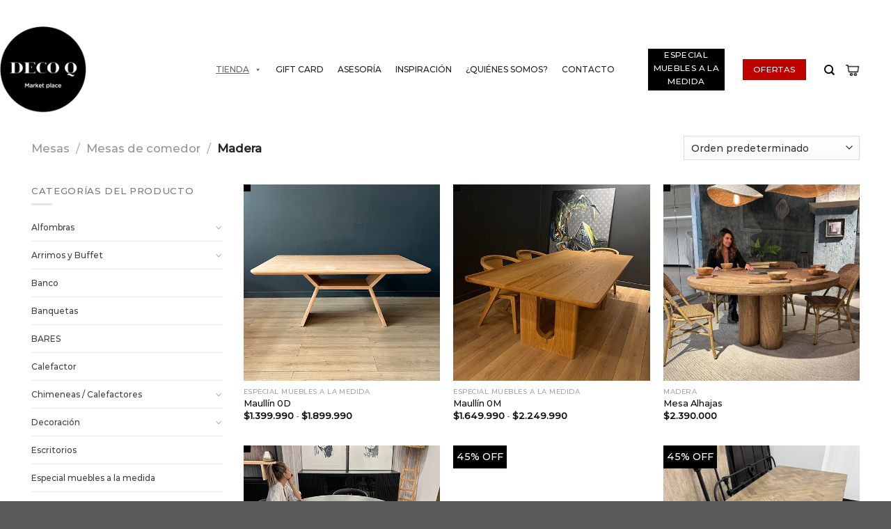

--- FILE ---
content_type: text/html; charset=UTF-8
request_url: https://decoq.cl/product-category/mesas/mesas-de-comedor/madera/
body_size: 24614
content:
<!DOCTYPE html>
<html lang="es-CL" class="loading-site no-js">
<head>
	<meta charset="UTF-8" />
	<link rel="profile" href="http://gmpg.org/xfn/11" />
	<link rel="pingback" href="https://decoq.cl/xmlrpc.php" />

	<script>(function(html){html.className = html.className.replace(/\bno-js\b/,'js')})(document.documentElement);</script>
<title>Madera &#8211; Decoq</title>
<meta name='robots' content='max-image-preview:large' />
	<style>img:is([sizes="auto" i], [sizes^="auto," i]) { contain-intrinsic-size: 3000px 1500px }</style>
	<meta name="viewport" content="width=device-width, initial-scale=1" /><link rel='dns-prefetch' href='//cdn.jsdelivr.net' />
<link rel='prefetch' href='https://decoq.cl/wp-content/themes/flatsome/assets/js/chunk.countup.js?ver=3.16.5' />
<link rel='prefetch' href='https://decoq.cl/wp-content/themes/flatsome/assets/js/chunk.sticky-sidebar.js?ver=3.16.5' />
<link rel='prefetch' href='https://decoq.cl/wp-content/themes/flatsome/assets/js/chunk.tooltips.js?ver=3.16.5' />
<link rel='prefetch' href='https://decoq.cl/wp-content/themes/flatsome/assets/js/chunk.vendors-popups.js?ver=3.16.5' />
<link rel='prefetch' href='https://decoq.cl/wp-content/themes/flatsome/assets/js/chunk.vendors-slider.js?ver=3.16.5' />
<link rel="alternate" type="application/rss+xml" title="Decoq &raquo; Feed" href="https://decoq.cl/feed/" />
<link rel="alternate" type="application/rss+xml" title="Decoq &raquo; Feed de comentarios" href="https://decoq.cl/comments/feed/" />
<link rel="alternate" type="application/rss+xml" title="Feed Decoq &raquo; Madera Categoría" href="https://decoq.cl/product-category/mesas/mesas-de-comedor/madera/feed/" />
<script type="text/javascript">
/* <![CDATA[ */
window._wpemojiSettings = {"baseUrl":"https:\/\/s.w.org\/images\/core\/emoji\/16.0.1\/72x72\/","ext":".png","svgUrl":"https:\/\/s.w.org\/images\/core\/emoji\/16.0.1\/svg\/","svgExt":".svg","source":{"concatemoji":"https:\/\/decoq.cl\/wp-includes\/js\/wp-emoji-release.min.js?ver=6.8.3"}};
/*! This file is auto-generated */
!function(s,n){var o,i,e;function c(e){try{var t={supportTests:e,timestamp:(new Date).valueOf()};sessionStorage.setItem(o,JSON.stringify(t))}catch(e){}}function p(e,t,n){e.clearRect(0,0,e.canvas.width,e.canvas.height),e.fillText(t,0,0);var t=new Uint32Array(e.getImageData(0,0,e.canvas.width,e.canvas.height).data),a=(e.clearRect(0,0,e.canvas.width,e.canvas.height),e.fillText(n,0,0),new Uint32Array(e.getImageData(0,0,e.canvas.width,e.canvas.height).data));return t.every(function(e,t){return e===a[t]})}function u(e,t){e.clearRect(0,0,e.canvas.width,e.canvas.height),e.fillText(t,0,0);for(var n=e.getImageData(16,16,1,1),a=0;a<n.data.length;a++)if(0!==n.data[a])return!1;return!0}function f(e,t,n,a){switch(t){case"flag":return n(e,"\ud83c\udff3\ufe0f\u200d\u26a7\ufe0f","\ud83c\udff3\ufe0f\u200b\u26a7\ufe0f")?!1:!n(e,"\ud83c\udde8\ud83c\uddf6","\ud83c\udde8\u200b\ud83c\uddf6")&&!n(e,"\ud83c\udff4\udb40\udc67\udb40\udc62\udb40\udc65\udb40\udc6e\udb40\udc67\udb40\udc7f","\ud83c\udff4\u200b\udb40\udc67\u200b\udb40\udc62\u200b\udb40\udc65\u200b\udb40\udc6e\u200b\udb40\udc67\u200b\udb40\udc7f");case"emoji":return!a(e,"\ud83e\udedf")}return!1}function g(e,t,n,a){var r="undefined"!=typeof WorkerGlobalScope&&self instanceof WorkerGlobalScope?new OffscreenCanvas(300,150):s.createElement("canvas"),o=r.getContext("2d",{willReadFrequently:!0}),i=(o.textBaseline="top",o.font="600 32px Arial",{});return e.forEach(function(e){i[e]=t(o,e,n,a)}),i}function t(e){var t=s.createElement("script");t.src=e,t.defer=!0,s.head.appendChild(t)}"undefined"!=typeof Promise&&(o="wpEmojiSettingsSupports",i=["flag","emoji"],n.supports={everything:!0,everythingExceptFlag:!0},e=new Promise(function(e){s.addEventListener("DOMContentLoaded",e,{once:!0})}),new Promise(function(t){var n=function(){try{var e=JSON.parse(sessionStorage.getItem(o));if("object"==typeof e&&"number"==typeof e.timestamp&&(new Date).valueOf()<e.timestamp+604800&&"object"==typeof e.supportTests)return e.supportTests}catch(e){}return null}();if(!n){if("undefined"!=typeof Worker&&"undefined"!=typeof OffscreenCanvas&&"undefined"!=typeof URL&&URL.createObjectURL&&"undefined"!=typeof Blob)try{var e="postMessage("+g.toString()+"("+[JSON.stringify(i),f.toString(),p.toString(),u.toString()].join(",")+"));",a=new Blob([e],{type:"text/javascript"}),r=new Worker(URL.createObjectURL(a),{name:"wpTestEmojiSupports"});return void(r.onmessage=function(e){c(n=e.data),r.terminate(),t(n)})}catch(e){}c(n=g(i,f,p,u))}t(n)}).then(function(e){for(var t in e)n.supports[t]=e[t],n.supports.everything=n.supports.everything&&n.supports[t],"flag"!==t&&(n.supports.everythingExceptFlag=n.supports.everythingExceptFlag&&n.supports[t]);n.supports.everythingExceptFlag=n.supports.everythingExceptFlag&&!n.supports.flag,n.DOMReady=!1,n.readyCallback=function(){n.DOMReady=!0}}).then(function(){return e}).then(function(){var e;n.supports.everything||(n.readyCallback(),(e=n.source||{}).concatemoji?t(e.concatemoji):e.wpemoji&&e.twemoji&&(t(e.twemoji),t(e.wpemoji)))}))}((window,document),window._wpemojiSettings);
/* ]]> */
</script>
<link rel='stylesheet' id='litespeed-cache-dummy-css' href='https://decoq.cl/wp-content/plugins/litespeed-cache/assets/css/litespeed-dummy.css?ver=6.8.3' type='text/css' media='all' />
<style id='wp-emoji-styles-inline-css' type='text/css'>

	img.wp-smiley, img.emoji {
		display: inline !important;
		border: none !important;
		box-shadow: none !important;
		height: 1em !important;
		width: 1em !important;
		margin: 0 0.07em !important;
		vertical-align: -0.1em !important;
		background: none !important;
		padding: 0 !important;
	}
</style>
<style id='wp-block-library-inline-css' type='text/css'>
:root{--wp-admin-theme-color:#007cba;--wp-admin-theme-color--rgb:0,124,186;--wp-admin-theme-color-darker-10:#006ba1;--wp-admin-theme-color-darker-10--rgb:0,107,161;--wp-admin-theme-color-darker-20:#005a87;--wp-admin-theme-color-darker-20--rgb:0,90,135;--wp-admin-border-width-focus:2px;--wp-block-synced-color:#7a00df;--wp-block-synced-color--rgb:122,0,223;--wp-bound-block-color:var(--wp-block-synced-color)}@media (min-resolution:192dpi){:root{--wp-admin-border-width-focus:1.5px}}.wp-element-button{cursor:pointer}:root{--wp--preset--font-size--normal:16px;--wp--preset--font-size--huge:42px}:root .has-very-light-gray-background-color{background-color:#eee}:root .has-very-dark-gray-background-color{background-color:#313131}:root .has-very-light-gray-color{color:#eee}:root .has-very-dark-gray-color{color:#313131}:root .has-vivid-green-cyan-to-vivid-cyan-blue-gradient-background{background:linear-gradient(135deg,#00d084,#0693e3)}:root .has-purple-crush-gradient-background{background:linear-gradient(135deg,#34e2e4,#4721fb 50%,#ab1dfe)}:root .has-hazy-dawn-gradient-background{background:linear-gradient(135deg,#faaca8,#dad0ec)}:root .has-subdued-olive-gradient-background{background:linear-gradient(135deg,#fafae1,#67a671)}:root .has-atomic-cream-gradient-background{background:linear-gradient(135deg,#fdd79a,#004a59)}:root .has-nightshade-gradient-background{background:linear-gradient(135deg,#330968,#31cdcf)}:root .has-midnight-gradient-background{background:linear-gradient(135deg,#020381,#2874fc)}.has-regular-font-size{font-size:1em}.has-larger-font-size{font-size:2.625em}.has-normal-font-size{font-size:var(--wp--preset--font-size--normal)}.has-huge-font-size{font-size:var(--wp--preset--font-size--huge)}.has-text-align-center{text-align:center}.has-text-align-left{text-align:left}.has-text-align-right{text-align:right}#end-resizable-editor-section{display:none}.aligncenter{clear:both}.items-justified-left{justify-content:flex-start}.items-justified-center{justify-content:center}.items-justified-right{justify-content:flex-end}.items-justified-space-between{justify-content:space-between}.screen-reader-text{border:0;clip-path:inset(50%);height:1px;margin:-1px;overflow:hidden;padding:0;position:absolute;width:1px;word-wrap:normal!important}.screen-reader-text:focus{background-color:#ddd;clip-path:none;color:#444;display:block;font-size:1em;height:auto;left:5px;line-height:normal;padding:15px 23px 14px;text-decoration:none;top:5px;width:auto;z-index:100000}html :where(.has-border-color){border-style:solid}html :where([style*=border-top-color]){border-top-style:solid}html :where([style*=border-right-color]){border-right-style:solid}html :where([style*=border-bottom-color]){border-bottom-style:solid}html :where([style*=border-left-color]){border-left-style:solid}html :where([style*=border-width]){border-style:solid}html :where([style*=border-top-width]){border-top-style:solid}html :where([style*=border-right-width]){border-right-style:solid}html :where([style*=border-bottom-width]){border-bottom-style:solid}html :where([style*=border-left-width]){border-left-style:solid}html :where(img[class*=wp-image-]){height:auto;max-width:100%}:where(figure){margin:0 0 1em}html :where(.is-position-sticky){--wp-admin--admin-bar--position-offset:var(--wp-admin--admin-bar--height,0px)}@media screen and (max-width:600px){html :where(.is-position-sticky){--wp-admin--admin-bar--position-offset:0px}}
</style>
<style id='classic-theme-styles-inline-css' type='text/css'>
/*! This file is auto-generated */
.wp-block-button__link{color:#fff;background-color:#32373c;border-radius:9999px;box-shadow:none;text-decoration:none;padding:calc(.667em + 2px) calc(1.333em + 2px);font-size:1.125em}.wp-block-file__button{background:#32373c;color:#fff;text-decoration:none}
</style>
<link rel='stylesheet' id='contact-form-7-css' href='https://decoq.cl/wp-content/plugins/contact-form-7/includes/css/styles.css?ver=6.1' type='text/css' media='all' />
<style id='woocommerce-inline-inline-css' type='text/css'>
.woocommerce form .form-row .required { visibility: visible; }
</style>
<link rel='stylesheet' id='woo_conditional_payments_css-css' href='https://decoq.cl/wp-content/plugins/conditional-payments-for-woocommerce/frontend/css/woo-conditional-payments.css?ver=3.3.2' type='text/css' media='all' />
<link rel='stylesheet' id='megamenu-css' href='https://decoq.cl/wp-content/uploads/maxmegamenu/style.css?ver=88e12c' type='text/css' media='all' />
<link rel='stylesheet' id='dashicons-css' href='https://decoq.cl/wp-includes/css/dashicons.min.css?ver=6.8.3' type='text/css' media='all' />
<style id='dashicons-inline-css' type='text/css'>
[data-font="Dashicons"]:before {font-family: 'Dashicons' !important;content: attr(data-icon) !important;speak: none !important;font-weight: normal !important;font-variant: normal !important;text-transform: none !important;line-height: 1 !important;font-style: normal !important;-webkit-font-smoothing: antialiased !important;-moz-osx-font-smoothing: grayscale !important;}
</style>
<link rel='stylesheet' id='brands-styles-css' href='https://decoq.cl/wp-content/plugins/woocommerce/assets/css/brands.css?ver=10.0.4' type='text/css' media='all' />
<link rel='stylesheet' id='ywdpd_owl-css' href='https://decoq.cl/wp-content/plugins/yith-woocommerce-dynamic-pricing-and-discounts-premium/assets/css/owl/owl.carousel.min.css?ver=4.15.0' type='text/css' media='all' />
<link rel='stylesheet' id='yith_ywdpd_frontend-css' href='https://decoq.cl/wp-content/plugins/yith-woocommerce-dynamic-pricing-and-discounts-premium/assets/css/frontend.css?ver=4.15.0' type='text/css' media='all' />
<link rel='stylesheet' id='flatsome-main-css' href='https://decoq.cl/wp-content/themes/flatsome/assets/css/flatsome.css?ver=3.16.5' type='text/css' media='all' />
<style id='flatsome-main-inline-css' type='text/css'>
@font-face {
				font-family: "fl-icons";
				font-display: block;
				src: url(https://decoq.cl/wp-content/themes/flatsome/assets/css/icons/fl-icons.eot?v=3.16.5);
				src:
					url(https://decoq.cl/wp-content/themes/flatsome/assets/css/icons/fl-icons.eot#iefix?v=3.16.5) format("embedded-opentype"),
					url(https://decoq.cl/wp-content/themes/flatsome/assets/css/icons/fl-icons.woff2?v=3.16.5) format("woff2"),
					url(https://decoq.cl/wp-content/themes/flatsome/assets/css/icons/fl-icons.ttf?v=3.16.5) format("truetype"),
					url(https://decoq.cl/wp-content/themes/flatsome/assets/css/icons/fl-icons.woff?v=3.16.5) format("woff"),
					url(https://decoq.cl/wp-content/themes/flatsome/assets/css/icons/fl-icons.svg?v=3.16.5#fl-icons) format("svg");
			}
</style>
<link rel='stylesheet' id='flatsome-shop-css' href='https://decoq.cl/wp-content/themes/flatsome/assets/css/flatsome-shop.css?ver=3.16.5' type='text/css' media='all' />
<link rel='stylesheet' id='flatsome-style-css' href='https://decoq.cl/wp-content/themes/flatsome/style.css?ver=3.16.5' type='text/css' media='all' />
<script type="text/template" id="tmpl-variation-template">
	<div class="woocommerce-variation-description">{{{ data.variation.variation_description }}}</div>
	<div class="woocommerce-variation-price">{{{ data.variation.price_html }}}</div>
	<div class="woocommerce-variation-availability">{{{ data.variation.availability_html }}}</div>
</script>
<script type="text/template" id="tmpl-unavailable-variation-template">
	<p role="alert">Lo sentimos, este producto no está disponible. Por favor elige otra combinación.</p>
</script>
<script type="text/javascript">
            window._nslDOMReady = function (callback) {
                if ( document.readyState === "complete" || document.readyState === "interactive" ) {
                    callback();
                } else {
                    document.addEventListener( "DOMContentLoaded", callback );
                }
            };
            </script><script type="text/javascript" src="https://decoq.cl/wp-includes/js/jquery/jquery.min.js?ver=3.7.1" id="jquery-core-js"></script>
<script type="text/javascript" src="https://decoq.cl/wp-includes/js/jquery/jquery-migrate.min.js?ver=3.4.1" id="jquery-migrate-js"></script>
<script type="text/javascript" src="https://decoq.cl/wp-content/plugins/woocommerce/assets/js/jquery-blockui/jquery.blockUI.min.js?ver=2.7.0-wc.10.0.4" id="jquery-blockui-js" defer="defer" data-wp-strategy="defer"></script>
<script type="text/javascript" id="wc-add-to-cart-js-extra">
/* <![CDATA[ */
var wc_add_to_cart_params = {"ajax_url":"\/wp-admin\/admin-ajax.php","wc_ajax_url":"\/?wc-ajax=%%endpoint%%","i18n_view_cart":"Ver carrito","cart_url":"https:\/\/decoq.cl\/cart\/","is_cart":"","cart_redirect_after_add":"no"};
/* ]]> */
</script>
<script type="text/javascript" src="https://decoq.cl/wp-content/plugins/woocommerce/assets/js/frontend/add-to-cart.min.js?ver=10.0.4" id="wc-add-to-cart-js" defer="defer" data-wp-strategy="defer"></script>
<script type="text/javascript" src="https://decoq.cl/wp-content/plugins/woocommerce/assets/js/js-cookie/js.cookie.min.js?ver=2.1.4-wc.10.0.4" id="js-cookie-js" defer="defer" data-wp-strategy="defer"></script>
<script type="text/javascript" id="woocommerce-js-extra">
/* <![CDATA[ */
var woocommerce_params = {"ajax_url":"\/wp-admin\/admin-ajax.php","wc_ajax_url":"\/?wc-ajax=%%endpoint%%","i18n_password_show":"Mostrar contrase\u00f1a","i18n_password_hide":"Ocultar contrase\u00f1a"};
/* ]]> */
</script>
<script type="text/javascript" src="https://decoq.cl/wp-content/plugins/woocommerce/assets/js/frontend/woocommerce.min.js?ver=10.0.4" id="woocommerce-js" defer="defer" data-wp-strategy="defer"></script>
<script type="text/javascript" id="woo-conditional-payments-js-js-extra">
/* <![CDATA[ */
var conditional_payments_settings = {"name_address_fields":[],"disable_payment_method_trigger":""};
/* ]]> */
</script>
<script type="text/javascript" src="https://decoq.cl/wp-content/plugins/conditional-payments-for-woocommerce/frontend/js/woo-conditional-payments.js?ver=3.3.2" id="woo-conditional-payments-js-js"></script>
<script type="text/javascript" src="https://decoq.cl/wp-includes/js/underscore.min.js?ver=1.13.7" id="underscore-js"></script>
<script type="text/javascript" id="wp-util-js-extra">
/* <![CDATA[ */
var _wpUtilSettings = {"ajax":{"url":"\/wp-admin\/admin-ajax.php"}};
/* ]]> */
</script>
<script type="text/javascript" src="https://decoq.cl/wp-includes/js/wp-util.min.js?ver=6.8.3" id="wp-util-js"></script>
<script type="text/javascript" id="wc-add-to-cart-variation-js-extra">
/* <![CDATA[ */
var wc_add_to_cart_variation_params = {"wc_ajax_url":"\/?wc-ajax=%%endpoint%%","i18n_no_matching_variations_text":"Lo sentimos, no hay productos que igualen tu selecci\u00f3n. Por favor escoge una combinaci\u00f3n diferente.","i18n_make_a_selection_text":"Elige las opciones del producto antes de agregar este producto a tu carrito.","i18n_unavailable_text":"Lo sentimos, este producto no est\u00e1 disponible. Por favor elige otra combinaci\u00f3n.","i18n_reset_alert_text":"Se ha restablecido tu selecci\u00f3n. Por favor, elige alguna opci\u00f3n del producto antes de poder a\u00f1adir este producto a tu carrito."};
/* ]]> */
</script>
<script type="text/javascript" src="https://decoq.cl/wp-content/plugins/woocommerce/assets/js/frontend/add-to-cart-variation.min.js?ver=10.0.4" id="wc-add-to-cart-variation-js" defer="defer" data-wp-strategy="defer"></script>
<link rel="https://api.w.org/" href="https://decoq.cl/wp-json/" /><link rel="alternate" title="JSON" type="application/json" href="https://decoq.cl/wp-json/wp/v2/product_cat/130" /><link rel="EditURI" type="application/rsd+xml" title="RSD" href="https://decoq.cl/xmlrpc.php?rsd" />
<meta name="generator" content="WordPress 6.8.3" />
<meta name="generator" content="WooCommerce 10.0.4" />

<!-- This website runs the Product Feed PRO for WooCommerce by AdTribes.io plugin - version woocommercesea_option_installed_version -->
<style>.bg{opacity: 0; transition: opacity 1s; -webkit-transition: opacity 1s;} .bg-loaded{opacity: 1;}</style>	<noscript><style>.woocommerce-product-gallery{ opacity: 1 !important; }</style></noscript>
				<script  type="text/javascript">
				!function(f,b,e,v,n,t,s){if(f.fbq)return;n=f.fbq=function(){n.callMethod?
					n.callMethod.apply(n,arguments):n.queue.push(arguments)};if(!f._fbq)f._fbq=n;
					n.push=n;n.loaded=!0;n.version='2.0';n.queue=[];t=b.createElement(e);t.async=!0;
					t.src=v;s=b.getElementsByTagName(e)[0];s.parentNode.insertBefore(t,s)}(window,
					document,'script','https://connect.facebook.net/en_US/fbevents.js');
			</script>
			<!-- WooCommerce Facebook Integration Begin -->
			<script  type="text/javascript">

				fbq('init', '1577683462722344', {}, {
    "agent": "woocommerce-10.0.4-3.5.4"
});

				document.addEventListener( 'DOMContentLoaded', function() {
					// Insert placeholder for events injected when a product is added to the cart through AJAX.
					document.body.insertAdjacentHTML( 'beforeend', '<div class=\"wc-facebook-pixel-event-placeholder\"></div>' );
				}, false );

			</script>
			<!-- WooCommerce Facebook Integration End -->
			<link rel="icon" href="https://decoq.cl/wp-content/uploads/2023/02/cropped-LogoDecoQ1-32x32.png" sizes="32x32" />
<link rel="icon" href="https://decoq.cl/wp-content/uploads/2023/02/cropped-LogoDecoQ1-192x192.png" sizes="192x192" />
<link rel="apple-touch-icon" href="https://decoq.cl/wp-content/uploads/2023/02/cropped-LogoDecoQ1-180x180.png" />
<meta name="msapplication-TileImage" content="https://decoq.cl/wp-content/uploads/2023/02/cropped-LogoDecoQ1-270x270.png" />
<style id="custom-css" type="text/css">:root {--primary-color: #0a0a0a;}.container-width, .full-width .ubermenu-nav, .container, .row{max-width: 1220px}.row.row-collapse{max-width: 1190px}.row.row-small{max-width: 1212.5px}.row.row-large{max-width: 1250px}.header-main{height: 140px}#logo img{max-height: 140px}#logo{width:225px;}#logo img{padding:8px 0;}.stuck #logo img{padding:3px 0;}.header-top{min-height: 30px}.transparent .header-main{height: 100px}.transparent #logo img{max-height: 100px}.has-transparent + .page-title:first-of-type,.has-transparent + #main > .page-title,.has-transparent + #main > div > .page-title,.has-transparent + #main .page-header-wrapper:first-of-type .page-title{padding-top: 130px;}.transparent .header-wrapper{background-color: #ffffff!important;}.transparent .top-divider{display: none;}.header.show-on-scroll,.stuck .header-main{height:92px!important}.stuck #logo img{max-height: 92px!important}.search-form{ width: 15%;}.header-bg-color {background-color: #ffffff}.header-bottom {background-color: #f1f1f1}.header-bottom-nav > li > a{line-height: 16px }@media (max-width: 549px) {.header-main{height: 70px}#logo img{max-height: 70px}}.nav-dropdown{font-size:100%}.nav-dropdown-has-arrow li.has-dropdown:after{border-bottom-color: #ffffff;}.nav .nav-dropdown{background-color: #ffffff}.header-top{background-color:#ffffff!important;}/* Color */.accordion-title.active, .has-icon-bg .icon .icon-inner,.logo a, .primary.is-underline, .primary.is-link, .badge-outline .badge-inner, .nav-outline > li.active> a,.nav-outline >li.active > a, .cart-icon strong,[data-color='primary'], .is-outline.primary{color: #0a0a0a;}/* Color !important */[data-text-color="primary"]{color: #0a0a0a!important;}/* Background Color */[data-text-bg="primary"]{background-color: #0a0a0a;}/* Background */.scroll-to-bullets a,.featured-title, .label-new.menu-item > a:after, .nav-pagination > li > .current,.nav-pagination > li > span:hover,.nav-pagination > li > a:hover,.has-hover:hover .badge-outline .badge-inner,button[type="submit"], .button.wc-forward:not(.checkout):not(.checkout-button), .button.submit-button, .button.primary:not(.is-outline),.featured-table .title,.is-outline:hover, .has-icon:hover .icon-label,.nav-dropdown-bold .nav-column li > a:hover, .nav-dropdown.nav-dropdown-bold > li > a:hover, .nav-dropdown-bold.dark .nav-column li > a:hover, .nav-dropdown.nav-dropdown-bold.dark > li > a:hover, .header-vertical-menu__opener ,.is-outline:hover, .tagcloud a:hover,.grid-tools a, input[type='submit']:not(.is-form), .box-badge:hover .box-text, input.button.alt,.nav-box > li > a:hover,.nav-box > li.active > a,.nav-pills > li.active > a ,.current-dropdown .cart-icon strong, .cart-icon:hover strong, .nav-line-bottom > li > a:before, .nav-line-grow > li > a:before, .nav-line > li > a:before,.banner, .header-top, .slider-nav-circle .flickity-prev-next-button:hover svg, .slider-nav-circle .flickity-prev-next-button:hover .arrow, .primary.is-outline:hover, .button.primary:not(.is-outline), input[type='submit'].primary, input[type='submit'].primary, input[type='reset'].button, input[type='button'].primary, .badge-inner{background-color: #0a0a0a;}/* Border */.nav-vertical.nav-tabs > li.active > a,.scroll-to-bullets a.active,.nav-pagination > li > .current,.nav-pagination > li > span:hover,.nav-pagination > li > a:hover,.has-hover:hover .badge-outline .badge-inner,.accordion-title.active,.featured-table,.is-outline:hover, .tagcloud a:hover,blockquote, .has-border, .cart-icon strong:after,.cart-icon strong,.blockUI:before, .processing:before,.loading-spin, .slider-nav-circle .flickity-prev-next-button:hover svg, .slider-nav-circle .flickity-prev-next-button:hover .arrow, .primary.is-outline:hover{border-color: #0a0a0a}.nav-tabs > li.active > a{border-top-color: #0a0a0a}.widget_shopping_cart_content .blockUI.blockOverlay:before { border-left-color: #0a0a0a }.woocommerce-checkout-review-order .blockUI.blockOverlay:before { border-left-color: #0a0a0a }/* Fill */.slider .flickity-prev-next-button:hover svg,.slider .flickity-prev-next-button:hover .arrow{fill: #0a0a0a;}/* Focus */.primary:focus-visible, .submit-button:focus-visible, button[type="submit"]:focus-visible { outline-color: #0a0a0a!important; }/* Background Color */[data-icon-label]:after, .secondary.is-underline:hover,.secondary.is-outline:hover,.icon-label,.button.secondary:not(.is-outline),.button.alt:not(.is-outline), .badge-inner.on-sale, .button.checkout, .single_add_to_cart_button, .current .breadcrumb-step{ background-color:#999999; }[data-text-bg="secondary"]{background-color: #999999;}/* Color */.secondary.is-underline,.secondary.is-link, .secondary.is-outline,.stars a.active, .star-rating:before, .woocommerce-page .star-rating:before,.star-rating span:before, .color-secondary{color: #999999}/* Color !important */[data-text-color="secondary"]{color: #999999!important;}/* Border */.secondary.is-outline:hover{border-color:#999999}/* Focus */.secondary:focus-visible, .alt:focus-visible { outline-color: #999999!important; }body{font-size: 90%;}@media screen and (max-width: 549px){body{font-size: 100%;}}body{font-family: Montserrat, sans-serif;}body {font-weight: 300;font-style: normal;}.nav > li > a {font-family: Montserrat, sans-serif;}.mobile-sidebar-levels-2 .nav > li > ul > li > a {font-family: Montserrat, sans-serif;}.nav > li > a,.mobile-sidebar-levels-2 .nav > li > ul > li > a {font-weight: 500;font-style: normal;}h1,h2,h3,h4,h5,h6,.heading-font, .off-canvas-center .nav-sidebar.nav-vertical > li > a{font-family: Montserrat, sans-serif;}h1,h2,h3,h4,h5,h6,.heading-font,.banner h1,.banner h2 {font-weight: 500;font-style: normal;}.alt-font{font-family: "Dancing Script", sans-serif;}.alt-font {font-weight: 400!important;font-style: normal!important;}.header:not(.transparent) .header-nav-main.nav > li > a {color: #383838;}.header:not(.transparent) .header-nav-main.nav > li > a:hover,.header:not(.transparent) .header-nav-main.nav > li.active > a,.header:not(.transparent) .header-nav-main.nav > li.current > a,.header:not(.transparent) .header-nav-main.nav > li > a.active,.header:not(.transparent) .header-nav-main.nav > li > a.current{color: #0a0a0a;}.header-nav-main.nav-line-bottom > li > a:before,.header-nav-main.nav-line-grow > li > a:before,.header-nav-main.nav-line > li > a:before,.header-nav-main.nav-box > li > a:hover,.header-nav-main.nav-box > li.active > a,.header-nav-main.nav-pills > li > a:hover,.header-nav-main.nav-pills > li.active > a{color:#FFF!important;background-color: #0a0a0a;}a{color: #0a0a0a;}.widget a{color: #3f3f3f;}.widget a:hover{color: #0a0a0a;}.widget .tagcloud a:hover{border-color: #0a0a0a; background-color: #0a0a0a;}.current .breadcrumb-step, [data-icon-label]:after, .button#place_order,.button.checkout,.checkout-button,.single_add_to_cart_button.button{background-color: #000000!important }.has-equal-box-heights .box-image {padding-top: 100%;}@media screen and (min-width: 550px){.products .box-vertical .box-image{min-width: 500px!important;width: 500px!important;}}.header-main .social-icons,.header-main .cart-icon strong,.header-main .menu-title,.header-main .header-button > .button.is-outline,.header-main .nav > li > a > i:not(.icon-angle-down){color: #383838!important;}.header-main .header-button > .button.is-outline,.header-main .cart-icon strong:after,.header-main .cart-icon strong{border-color: #383838!important;}.header-main .header-button > .button:not(.is-outline){background-color: #383838!important;}.header-main .current-dropdown .cart-icon strong,.header-main .header-button > .button:hover,.header-main .header-button > .button:hover i,.header-main .header-button > .button:hover span{color:#FFF!important;}.header-main .menu-title:hover,.header-main .social-icons a:hover,.header-main .header-button > .button.is-outline:hover,.header-main .nav > li > a:hover > i:not(.icon-angle-down){color: #0a0a0a!important;}.header-main .current-dropdown .cart-icon strong,.header-main .header-button > .button:hover{background-color: #0a0a0a!important;}.header-main .current-dropdown .cart-icon strong:after,.header-main .current-dropdown .cart-icon strong,.header-main .header-button > .button:hover{border-color: #0a0a0a!important;}.footer-2{background-color: #f4f4f4}.nav-vertical-fly-out > li + li {border-top-width: 1px; border-top-style: solid;}/* Custom CSS */.nav > li > a > i.icon-search {font-size: 1.3em !important;}.image-icon img {max-width: 20px !important;min-width: 90%;}.header-main .social-icons, .header-main .cart-icon strong, .header-main .menu-title, .header-main .header-button > .button.is-outline, .header-main .nav > li > a > i:not(.icon-angle-down) {color: #3d3c3c !important;margin-right: -10px;}.badge-container {margin: 0px 0 0;color: #fff !important;background-color: #000 !important;padding: 5px;}#mega-menu-wrap-primary #mega-menu-primary li.mega-menu-megamenu > ul.mega-sub-menu > li.mega-menu-row .mega-menu-column > ul.mega-sub-menu > li.mega-menu-item {padding: 15px 5px 15px 100px;width: 100%;}.header-main .header-button > .button.is-outline {background-color: #000 !important;color: #fff !important; border: none !important; padding: 0px;border-radius: 0;text-transform: uppercase;width: 120px !important;}.header-main .social-icons, .header-main .cart-icon strong, .header-main .menu-title, .header-main .header-button > .button.is-outline, .header-main .nav > li > a > i:not(.icon-angle-down) {color: none;margin-right: -10px;}.button span {display: inline-block;line-height: 1.6;color: #fff;}.nav-vertical > li > ul li a {color: #000;font-size: .8em;font-weight: bolder;text-transform: uppercase;}.label-new.menu-item > a:after{content:"New";}.label-hot.menu-item > a:after{content:"Hot";}.label-sale.menu-item > a:after{content:"Sale";}.label-popular.menu-item > a:after{content:"Popular";}</style>		<style type="text/css" id="wp-custom-css">
			.absolute-footer.dark {
  color: hsla(0,0%,100%,.5);
  display: none;
}

.form-flat input:not([type="submit"]), .form-flat select, .form-flat textarea {
  background-color: rgba(0,0,0,.03);
  border-color: rgba(0,0,0,.09);
  border-radius: 0px;
  box-shadow: none;
  color: currentColor !important;
	}
	.form-flat textarea {
  border-radius: 0px;
}

.form-flat button, .form-flat input {
  border-radius: 0px;
}
.woocommerce-result-count {
  display: none;
  margin: 0 1em 0 auto;
    margin-top: 0px;
    margin-bottom: 0px;
}
.logo img {
  display: block;
  width: auto;
  margin-left: -45px;
}
.widget {
  margin-bottom: 1.9em;
  font-size: 12px;
}
.alignleft {
  display: inline;
  float: left;
  margin-right: 1.5em;
  margin-top: -11px;
}

h1, h2, h3, h4, h5, h6, .heading-font, .off-canvas-center .nav-sidebar.nav-vertical > li > a {
  font-family: Montserrat, sans-serif;
  font-size: 17px;
}
span.widget-title {
  font-size: 1.1em;
  font-weight: 500;
}
.widget > ul > li > a, .widget > ul > li > span:first-child, ul.menu > li > a, ul.menu > li > span:first-child {
  display: inline-block;
  flex: 1px;
  padding: 10px 0;
}
.header-main .social-icons, .header-main .cart-icon strong, .header-main .menu-title, .header-main .header-button > .button.is-outline, .header-main .nav > li > a > i:not(.icon-angle-down) {
  color: #000 !important;
  margin-right: -10px;
}
.nav > li > a > i.icon-search {
  font-size: 1.7em;
}
.image-icon img {
  max-width: 26px;
  min-width: 90%;
}
.header-main .header-button > .button:not(.is-outline) {
    background-color: #be0000!important;
}		</style>
		<style id="infinite-scroll-css" type="text/css">.page-load-status,.archive .woocommerce-pagination {display: none;}</style><style id="kirki-inline-styles">/* cyrillic-ext */
@font-face {
  font-family: 'Montserrat';
  font-style: normal;
  font-weight: 300;
  font-display: swap;
  src: url(https://decoq.cl/wp-content/fonts/montserrat/font) format('woff');
  unicode-range: U+0460-052F, U+1C80-1C8A, U+20B4, U+2DE0-2DFF, U+A640-A69F, U+FE2E-FE2F;
}
/* cyrillic */
@font-face {
  font-family: 'Montserrat';
  font-style: normal;
  font-weight: 300;
  font-display: swap;
  src: url(https://decoq.cl/wp-content/fonts/montserrat/font) format('woff');
  unicode-range: U+0301, U+0400-045F, U+0490-0491, U+04B0-04B1, U+2116;
}
/* vietnamese */
@font-face {
  font-family: 'Montserrat';
  font-style: normal;
  font-weight: 300;
  font-display: swap;
  src: url(https://decoq.cl/wp-content/fonts/montserrat/font) format('woff');
  unicode-range: U+0102-0103, U+0110-0111, U+0128-0129, U+0168-0169, U+01A0-01A1, U+01AF-01B0, U+0300-0301, U+0303-0304, U+0308-0309, U+0323, U+0329, U+1EA0-1EF9, U+20AB;
}
/* latin-ext */
@font-face {
  font-family: 'Montserrat';
  font-style: normal;
  font-weight: 300;
  font-display: swap;
  src: url(https://decoq.cl/wp-content/fonts/montserrat/font) format('woff');
  unicode-range: U+0100-02BA, U+02BD-02C5, U+02C7-02CC, U+02CE-02D7, U+02DD-02FF, U+0304, U+0308, U+0329, U+1D00-1DBF, U+1E00-1E9F, U+1EF2-1EFF, U+2020, U+20A0-20AB, U+20AD-20C0, U+2113, U+2C60-2C7F, U+A720-A7FF;
}
/* latin */
@font-face {
  font-family: 'Montserrat';
  font-style: normal;
  font-weight: 300;
  font-display: swap;
  src: url(https://decoq.cl/wp-content/fonts/montserrat/font) format('woff');
  unicode-range: U+0000-00FF, U+0131, U+0152-0153, U+02BB-02BC, U+02C6, U+02DA, U+02DC, U+0304, U+0308, U+0329, U+2000-206F, U+20AC, U+2122, U+2191, U+2193, U+2212, U+2215, U+FEFF, U+FFFD;
}
/* cyrillic-ext */
@font-face {
  font-family: 'Montserrat';
  font-style: normal;
  font-weight: 500;
  font-display: swap;
  src: url(https://decoq.cl/wp-content/fonts/montserrat/font) format('woff');
  unicode-range: U+0460-052F, U+1C80-1C8A, U+20B4, U+2DE0-2DFF, U+A640-A69F, U+FE2E-FE2F;
}
/* cyrillic */
@font-face {
  font-family: 'Montserrat';
  font-style: normal;
  font-weight: 500;
  font-display: swap;
  src: url(https://decoq.cl/wp-content/fonts/montserrat/font) format('woff');
  unicode-range: U+0301, U+0400-045F, U+0490-0491, U+04B0-04B1, U+2116;
}
/* vietnamese */
@font-face {
  font-family: 'Montserrat';
  font-style: normal;
  font-weight: 500;
  font-display: swap;
  src: url(https://decoq.cl/wp-content/fonts/montserrat/font) format('woff');
  unicode-range: U+0102-0103, U+0110-0111, U+0128-0129, U+0168-0169, U+01A0-01A1, U+01AF-01B0, U+0300-0301, U+0303-0304, U+0308-0309, U+0323, U+0329, U+1EA0-1EF9, U+20AB;
}
/* latin-ext */
@font-face {
  font-family: 'Montserrat';
  font-style: normal;
  font-weight: 500;
  font-display: swap;
  src: url(https://decoq.cl/wp-content/fonts/montserrat/font) format('woff');
  unicode-range: U+0100-02BA, U+02BD-02C5, U+02C7-02CC, U+02CE-02D7, U+02DD-02FF, U+0304, U+0308, U+0329, U+1D00-1DBF, U+1E00-1E9F, U+1EF2-1EFF, U+2020, U+20A0-20AB, U+20AD-20C0, U+2113, U+2C60-2C7F, U+A720-A7FF;
}
/* latin */
@font-face {
  font-family: 'Montserrat';
  font-style: normal;
  font-weight: 500;
  font-display: swap;
  src: url(https://decoq.cl/wp-content/fonts/montserrat/font) format('woff');
  unicode-range: U+0000-00FF, U+0131, U+0152-0153, U+02BB-02BC, U+02C6, U+02DA, U+02DC, U+0304, U+0308, U+0329, U+2000-206F, U+20AC, U+2122, U+2191, U+2193, U+2212, U+2215, U+FEFF, U+FFFD;
}/* vietnamese */
@font-face {
  font-family: 'Dancing Script';
  font-style: normal;
  font-weight: 400;
  font-display: swap;
  src: url(https://decoq.cl/wp-content/fonts/dancing-script/font) format('woff');
  unicode-range: U+0102-0103, U+0110-0111, U+0128-0129, U+0168-0169, U+01A0-01A1, U+01AF-01B0, U+0300-0301, U+0303-0304, U+0308-0309, U+0323, U+0329, U+1EA0-1EF9, U+20AB;
}
/* latin-ext */
@font-face {
  font-family: 'Dancing Script';
  font-style: normal;
  font-weight: 400;
  font-display: swap;
  src: url(https://decoq.cl/wp-content/fonts/dancing-script/font) format('woff');
  unicode-range: U+0100-02BA, U+02BD-02C5, U+02C7-02CC, U+02CE-02D7, U+02DD-02FF, U+0304, U+0308, U+0329, U+1D00-1DBF, U+1E00-1E9F, U+1EF2-1EFF, U+2020, U+20A0-20AB, U+20AD-20C0, U+2113, U+2C60-2C7F, U+A720-A7FF;
}
/* latin */
@font-face {
  font-family: 'Dancing Script';
  font-style: normal;
  font-weight: 400;
  font-display: swap;
  src: url(https://decoq.cl/wp-content/fonts/dancing-script/font) format('woff');
  unicode-range: U+0000-00FF, U+0131, U+0152-0153, U+02BB-02BC, U+02C6, U+02DA, U+02DC, U+0304, U+0308, U+0329, U+2000-206F, U+20AC, U+2122, U+2191, U+2193, U+2212, U+2215, U+FEFF, U+FFFD;
}</style><style type="text/css">/** Mega Menu CSS: fs **/</style>
</head>

<body class="archive tax-product_cat term-madera term-130 wp-theme-flatsome theme-flatsome woocommerce woocommerce-page woocommerce-no-js mega-menu-primary lightbox nav-dropdown-has-arrow nav-dropdown-has-shadow">


<a class="skip-link screen-reader-text" href="#main">Skip to content</a>

<div id="wrapper">

	
	<header id="header" class="header has-sticky sticky-jump">
		<div class="header-wrapper">
			<div id="top-bar" class="header-top hide-for-sticky nav-dark">
    <div class="flex-row container">
      <div class="flex-col hide-for-medium flex-left">
          <ul class="nav nav-left medium-nav-center nav-small  nav-divided">
                        </ul>
      </div>

      <div class="flex-col hide-for-medium flex-center">
          <ul class="nav nav-center nav-small  nav-divided">
                        </ul>
      </div>

      <div class="flex-col hide-for-medium flex-right">
         <ul class="nav top-bar-nav nav-right nav-small  nav-divided">
              <li class="html header-social-icons ml-0">
	<div class="social-icons follow-icons" ><a href="www.instagram.com" target="_blank" rel="noopener noreferrer nofollow" data-label="Instagram" class="icon button circle is-outline  instagram tooltip" title="Follow on Instagram" aria-label="Follow on Instagram"><i class="icon-instagram" ></i></a></div></li>
          </ul>
      </div>

            <div class="flex-col show-for-medium flex-grow">
          <ul class="nav nav-center nav-small mobile-nav  nav-divided">
              <li class="html custom html_topbar_left"><strong class="uppercase">Add anything here or just remove it...</strong></li>          </ul>
      </div>
      
    </div>
</div>
<div id="masthead" class="header-main ">
      <div class="header-inner flex-row container logo-left medium-logo-center" role="navigation">

          <!-- Logo -->
          <div id="logo" class="flex-col logo">
            
<!-- Header logo -->
<a href="https://decoq.cl/" title="Decoq - Decoq" rel="home">
		<img width="559" height="559" src="https://decoq.cl/wp-content/uploads/2023/02/LogoDecoQ1.png" class="header_logo header-logo" alt="Decoq"/><img  width="559" height="559" src="https://decoq.cl/wp-content/uploads/2023/02/LogoDecoQ1.png" class="header-logo-dark" alt="Decoq"/></a>
          </div>

          <!-- Mobile Left Elements -->
          <div class="flex-col show-for-medium flex-left">
            <ul class="mobile-nav nav nav-left ">
              <li class="nav-icon has-icon">
  		<a href="#" data-open="#main-menu" data-pos="left" data-bg="main-menu-overlay" data-color="" class="is-small" aria-label="Menu" aria-controls="main-menu" aria-expanded="false">

		  <i class="icon-menu" ></i>
		  		</a>
	</li>
            </ul>
          </div>

          <!-- Left Elements -->
          <div class="flex-col hide-for-medium flex-left
            flex-grow">
            <ul class="header-nav header-nav-main nav nav-left  nav-line-grow nav-spacing-xlarge nav-uppercase" >
              <div id="mega-menu-wrap-primary" class="mega-menu-wrap"><div class="mega-menu-toggle"><div class="mega-toggle-blocks-left"></div><div class="mega-toggle-blocks-center"></div><div class="mega-toggle-blocks-right"><div class='mega-toggle-block mega-menu-toggle-animated-block mega-toggle-block-0' id='mega-toggle-block-0'><button aria-label="Toggle Menu" class="mega-toggle-animated mega-toggle-animated-slider" type="button" aria-expanded="false">
                  <span class="mega-toggle-animated-box">
                    <span class="mega-toggle-animated-inner"></span>
                  </span>
                </button></div></div></div><ul id="mega-menu-primary" class="mega-menu max-mega-menu mega-menu-horizontal mega-no-js" data-event="hover_intent" data-effect="fade_up" data-effect-speed="200" data-effect-mobile="disabled" data-effect-speed-mobile="0" data-panel-width="body" data-panel-inner-width="#fill banner-link" data-mobile-force-width="false" data-second-click="go" data-document-click="collapse" data-vertical-behaviour="standard" data-breakpoint="768" data-unbind="true" data-mobile-state="collapse_all" data-mobile-direction="vertical" data-hover-intent-timeout="300" data-hover-intent-interval="100"><li class="mega-menu-item mega-menu-item-type-post_type mega-menu-item-object-page mega-current-menu-ancestor mega-current_page_ancestor mega-menu-item-has-children mega-menu-megamenu mega-menu-grid mega-align-bottom-left mega-menu-grid mega-menu-item-378" id="mega-menu-item-378"><a class="mega-menu-link" href="https://decoq.cl/tienda/" aria-expanded="false" tabindex="0">Tienda<span class="mega-indicator" aria-hidden="true"></span></a>
<ul class="mega-sub-menu" role='presentation'>
<li class="mega-menu-row" id="mega-menu-378-0">
	<ul class="mega-sub-menu" style='--columns:12' role='presentation'>
<li class="mega-menu-column mega-menu-columns-2-of-12" style="--columns:12; --span:2" id="mega-menu-378-0-0">
		<ul class="mega-sub-menu">
<li class="mega-menu-item mega-menu-item-type-taxonomy mega-menu-item-object-product_cat mega-menu-item-has-children mega-menu-item-639" id="mega-menu-item-639"><a class="mega-menu-link" href="https://decoq.cl/product-category/sofas-sillones-y-pouf/">Sofás, Sillones y Pouf<span class="mega-indicator" aria-hidden="true"></span></a>
			<ul class="mega-sub-menu">
<li class="mega-menu-item mega-menu-item-type-taxonomy mega-menu-item-object-product_cat mega-menu-item-has-children mega-menu-item-2953" id="mega-menu-item-2953"><a class="mega-menu-link" href="https://decoq.cl/product-category/sofas-sillones-y-pouf/sofas/" aria-expanded="false">Sofás<span class="mega-indicator" aria-hidden="true"></span></a>
				<ul class="mega-sub-menu">
<li class="mega-menu-item mega-menu-item-type-taxonomy mega-menu-item-object-product_cat mega-menu-item-2960" id="mega-menu-item-2960"><a class="mega-menu-link" href="https://decoq.cl/product-category/sofas-sillones-y-pouf/sofas/lino-sofas/">Lino</a></li><li class="mega-menu-item mega-menu-item-type-taxonomy mega-menu-item-object-product_cat mega-menu-item-2974" id="mega-menu-item-2974"><a class="mega-menu-link" href="https://decoq.cl/product-category/sofas-sillones-y-pouf/sofas/cuero/">Cuero</a></li>				</ul>
</li><li class="mega-menu-item mega-menu-item-type-taxonomy mega-menu-item-object-product_cat mega-menu-item-has-children mega-menu-item-2956" id="mega-menu-item-2956"><a class="mega-menu-link" href="https://decoq.cl/product-category/sofas-sillones-y-pouf/sillones/" aria-expanded="false">Sillones<span class="mega-indicator" aria-hidden="true"></span></a>
				<ul class="mega-sub-menu">
<li class="mega-menu-item mega-menu-item-type-taxonomy mega-menu-item-object-product_cat mega-menu-item-2958" id="mega-menu-item-2958"><a class="mega-menu-link" href="https://decoq.cl/product-category/sofas-sillones-y-pouf/sillones/lino-sillones/">Lino</a></li><li class="mega-menu-item mega-menu-item-type-taxonomy mega-menu-item-object-product_cat mega-menu-item-646" id="mega-menu-item-646"><a class="mega-menu-link" href="https://decoq.cl/product-category/sofas-sillones-y-pouf/sofas/cuero/">Cuero</a></li>				</ul>
</li><li class="mega-menu-item mega-menu-item-type-taxonomy mega-menu-item-object-product_cat mega-menu-item-641" id="mega-menu-item-641"><a class="mega-menu-link" href="https://decoq.cl/product-category/seccionales/">Seccionales</a></li><li class="mega-menu-item mega-menu-item-type-taxonomy mega-menu-item-object-product_cat mega-menu-item-640" id="mega-menu-item-640"><a class="mega-menu-link" href="https://decoq.cl/product-category/sofas-sillones-y-pouf/pouf/">Pouf</a></li>			</ul>
</li><li class="mega-menu-item mega-menu-item-type-taxonomy mega-menu-item-object-product_cat mega-current-product_cat-ancestor mega-current-menu-ancestor mega-menu-item-has-children mega-menu-item-648" id="mega-menu-item-648"><a class="mega-menu-link" href="https://decoq.cl/product-category/mesas/">Mesas<span class="mega-indicator" aria-hidden="true"></span></a>
			<ul class="mega-sub-menu">
<li class="mega-menu-item mega-menu-item-type-taxonomy mega-menu-item-object-product_cat mega-current-product_cat-ancestor mega-current-menu-ancestor mega-current-menu-parent mega-current-product_cat-parent mega-menu-item-has-children mega-menu-item-650" id="mega-menu-item-650"><a class="mega-menu-link" href="https://decoq.cl/product-category/mesas/mesas-de-comedor/" aria-expanded="false">Mesas de comedor<span class="mega-indicator" aria-hidden="true"></span></a>
				<ul class="mega-sub-menu">
<li class="mega-menu-item mega-menu-item-type-taxonomy mega-menu-item-object-product_cat mega-current-menu-item mega-menu-item-655" id="mega-menu-item-655"><a class="mega-menu-link" href="https://decoq.cl/product-category/mesas/mesas-de-comedor/madera/" aria-current="page">Madera</a></li><li class="mega-menu-item mega-menu-item-type-taxonomy mega-menu-item-object-product_cat mega-menu-item-654" id="mega-menu-item-654"><a class="mega-menu-link" href="https://decoq.cl/product-category/mesas/mesas-de-comedor/cristal/">Cristal</a></li>				</ul>
</li><li class="mega-menu-item mega-menu-item-type-taxonomy mega-menu-item-object-product_cat mega-menu-item-has-children mega-menu-item-649" id="mega-menu-item-649"><a class="mega-menu-link" href="https://decoq.cl/product-category/mesas/mesas-de-centro/" aria-expanded="false">Mesas de centro<span class="mega-indicator" aria-hidden="true"></span></a>
				<ul class="mega-sub-menu">
<li class="mega-menu-item mega-menu-item-type-taxonomy mega-menu-item-object-product_cat mega-menu-item-659" id="mega-menu-item-659"><a class="mega-menu-link" href="https://decoq.cl/product-category/mesas/mesas-de-centro/madera-mesas-de-centro/">Madera</a></li><li class="mega-menu-item mega-menu-item-type-taxonomy mega-menu-item-object-product_cat mega-menu-item-657" id="mega-menu-item-657"><a class="mega-menu-link" href="https://decoq.cl/product-category/mesas/mesas-de-centro/cristal-mesas-de-centro/">Cristal</a></li><li class="mega-menu-item mega-menu-item-type-taxonomy mega-menu-item-object-product_cat mega-menu-item-658" id="mega-menu-item-658"><a class="mega-menu-link" href="https://decoq.cl/product-category/mesas/mesas-de-centro/fierro-y-bronce/">Fierro y bronce</a></li>				</ul>
</li><li class="mega-menu-item mega-menu-item-type-taxonomy mega-menu-item-object-product_cat mega-menu-item-651" id="mega-menu-item-651"><a class="mega-menu-link" href="https://decoq.cl/product-category/mesas/mesas-laterales/">Mesas Laterales</a></li>			</ul>
</li>		</ul>
</li><li class="mega-menu-column mega-menu-columns-2-of-12" style="--columns:12; --span:2" id="mega-menu-378-0-1">
		<ul class="mega-sub-menu">
<li class="mega-menu-item mega-menu-item-type-taxonomy mega-menu-item-object-product_cat mega-menu-item-has-children mega-menu-item-661" id="mega-menu-item-661"><a class="mega-menu-link" href="https://decoq.cl/product-category/sillas/">Sillas<span class="mega-indicator" aria-hidden="true"></span></a>
			<ul class="mega-sub-menu">
<li class="mega-menu-item mega-menu-item-type-taxonomy mega-menu-item-object-product_cat mega-menu-item-10214" id="mega-menu-item-10214"><a class="mega-menu-link" href="https://decoq.cl/product-category/sillas/silla-interior/">Silla Interior</a></li><li class="mega-menu-item mega-menu-item-type-taxonomy mega-menu-item-object-product_cat mega-menu-item-10213" id="mega-menu-item-10213"><a class="mega-menu-link" href="https://decoq.cl/product-category/sillas/silla-exterior/">Silla Exterior</a></li>			</ul>
</li><li class="mega-menu-item mega-menu-item-type-taxonomy mega-menu-item-object-product_cat mega-menu-item-665" id="mega-menu-item-665"><a class="mega-menu-link" href="https://decoq.cl/product-category/sitiales-y-poltronas/">Sitiales y poltronas</a></li><li class="mega-menu-item mega-menu-item-type-taxonomy mega-menu-item-object-product_cat mega-menu-item-663" id="mega-menu-item-663"><a class="mega-menu-link" href="https://decoq.cl/product-category/banquetas/">Banquetas</a></li><li class="mega-menu-item mega-menu-item-type-taxonomy mega-menu-item-object-product_cat mega-menu-item-has-children mega-menu-item-666" id="mega-menu-item-666"><a class="mega-menu-link" href="https://decoq.cl/product-category/pisos-y-taburetes/">Pisos y Taburetes<span class="mega-indicator" aria-hidden="true"></span></a>
			<ul class="mega-sub-menu">
<li class="mega-menu-item mega-menu-item-type-taxonomy mega-menu-item-object-product_cat mega-menu-item-680" id="mega-menu-item-680"><a class="mega-menu-link" href="https://decoq.cl/product-category/pisos-y-taburetes/pisos/">Pisos</a></li><li class="mega-menu-item mega-menu-item-type-taxonomy mega-menu-item-object-product_cat mega-menu-item-681" id="mega-menu-item-681"><a class="mega-menu-link" href="https://decoq.cl/product-category/pisos-y-taburetes/taburetes/">Taburetes</a></li>			</ul>
</li><li class="mega-menu-item mega-menu-item-type-taxonomy mega-menu-item-object-product_cat mega-menu-item-has-children mega-menu-item-682" id="mega-menu-item-682"><a class="mega-menu-link" href="https://decoq.cl/product-category/arrimos-y-buffet/">Arrimos y Buffet<span class="mega-indicator" aria-hidden="true"></span></a>
			<ul class="mega-sub-menu">
<li class="mega-menu-item mega-menu-item-type-taxonomy mega-menu-item-object-product_cat mega-menu-item-683" id="mega-menu-item-683"><a class="mega-menu-link" href="https://decoq.cl/product-category/arrimos-y-buffet/arrimos/">Arrimos</a></li><li class="mega-menu-item mega-menu-item-type-taxonomy mega-menu-item-object-product_cat mega-menu-item-684" id="mega-menu-item-684"><a class="mega-menu-link" href="https://decoq.cl/product-category/arrimos-y-buffet/buffet/">Buffet</a></li><li class="mega-menu-item mega-menu-item-type-taxonomy mega-menu-item-object-product_cat mega-menu-item-2978" id="mega-menu-item-2978"><a class="mega-menu-link" href="https://decoq.cl/product-category/arrimos-y-buffet/rack-tv/">Rack TV</a></li>			</ul>
</li>		</ul>
</li><li class="mega-menu-column mega-menu-columns-2-of-12" style="--columns:12; --span:2" id="mega-menu-378-0-2">
		<ul class="mega-sub-menu">
<li class="mega-menu-item mega-menu-item-type-taxonomy mega-menu-item-object-product_cat mega-menu-item-2979" id="mega-menu-item-2979"><a class="mega-menu-link" href="https://decoq.cl/product-category/bares/">BARES</a></li><li class="mega-menu-item mega-menu-item-type-taxonomy mega-menu-item-object-product_cat mega-menu-item-has-children mega-menu-item-2980" id="mega-menu-item-2980"><a class="mega-menu-link" href="https://decoq.cl/product-category/estanterias/">Estanterías<span class="mega-indicator" aria-hidden="true"></span></a>
			<ul class="mega-sub-menu">
<li class="mega-menu-item mega-menu-item-type-taxonomy mega-menu-item-object-product_cat mega-menu-item-13245" id="mega-menu-item-13245"><a class="mega-menu-link" href="https://decoq.cl/product-category/mueblesamuro/">Muebles a muro</a></li>			</ul>
</li><li class="mega-menu-item mega-menu-item-type-taxonomy mega-menu-item-object-product_cat mega-menu-item-has-children mega-menu-item-689" id="mega-menu-item-689"><a class="mega-menu-link" href="https://decoq.cl/product-category/escritorios/">Escritorios<span class="mega-indicator" aria-hidden="true"></span></a>
			<ul class="mega-sub-menu">
<li class="mega-menu-item mega-menu-item-type-taxonomy mega-menu-item-object-product_cat mega-menu-item-690" id="mega-menu-item-690"><a class="mega-menu-link" href="https://decoq.cl/product-category/sillas-de-escritorio/">Sillas de escritorio</a></li>			</ul>
</li><li class="mega-menu-item mega-menu-item-type-taxonomy mega-menu-item-object-product_cat mega-menu-item-691" id="mega-menu-item-691"><a class="mega-menu-link" href="https://decoq.cl/product-category/veladores/">Veladores</a></li><li class="mega-menu-item mega-menu-item-type-taxonomy mega-menu-item-object-product_cat mega-menu-item-has-children mega-menu-item-692" id="mega-menu-item-692"><a class="mega-menu-link" href="https://decoq.cl/product-category/respaldos/">Respaldos<span class="mega-indicator" aria-hidden="true"></span></a>
			<ul class="mega-sub-menu">
<li class="mega-menu-item mega-menu-item-type-taxonomy mega-menu-item-object-product_cat mega-menu-item-2981" id="mega-menu-item-2981"><a class="mega-menu-link" href="https://decoq.cl/product-category/respaldos/lino/">Lino</a></li><li class="mega-menu-item mega-menu-item-type-taxonomy mega-menu-item-object-product_cat mega-menu-item-694" id="mega-menu-item-694"><a class="mega-menu-link" href="https://decoq.cl/product-category/respaldos/otros/">Otros</a></li>			</ul>
</li>		</ul>
</li><li class="mega-menu-column mega-menu-columns-2-of-12" style="--columns:12; --span:2" id="mega-menu-378-0-3">
		<ul class="mega-sub-menu">
<li class="mega-menu-item mega-menu-item-type-taxonomy mega-menu-item-object-product_cat mega-menu-item-has-children mega-menu-item-695" id="mega-menu-item-695"><a class="mega-menu-link" href="https://decoq.cl/product-category/alfombras/">Alfombras<span class="mega-indicator" aria-hidden="true"></span></a>
			<ul class="mega-sub-menu">
<li class="mega-menu-item mega-menu-item-type-taxonomy mega-menu-item-object-product_cat mega-menu-item-699" id="mega-menu-item-699"><a class="mega-menu-link" href="https://decoq.cl/product-category/alfombras/sisal-alfombras/">Sisal</a></li><li class="mega-menu-item mega-menu-item-type-taxonomy mega-menu-item-object-product_cat mega-menu-item-2988" id="mega-menu-item-2988"><a class="mega-menu-link" href="https://decoq.cl/product-category/alfombras/lavables-alfombras/">Lavables</a></li><li class="mega-menu-item mega-menu-item-type-taxonomy mega-menu-item-object-product_cat mega-menu-item-15689" id="mega-menu-item-15689"><a class="mega-menu-link" href="https://decoq.cl/product-category/alfombras/kilim/">Kilim</a></li><li class="mega-menu-item mega-menu-item-type-taxonomy mega-menu-item-object-product_cat mega-menu-item-2982" id="mega-menu-item-2982"><a class="mega-menu-link" href="https://decoq.cl/product-category/alfombras/lana-alfombras/">Lana</a></li><li class="mega-menu-item mega-menu-item-type-taxonomy mega-menu-item-object-product_cat mega-menu-item-2983" id="mega-menu-item-2983"><a class="mega-menu-link" href="https://decoq.cl/product-category/alfombras/otros-alfombras/">Otros</a></li>			</ul>
</li><li class="mega-menu-item mega-menu-item-type-taxonomy mega-menu-item-object-product_cat mega-menu-item-has-children mega-menu-item-2985" id="mega-menu-item-2985"><a class="mega-menu-link" href="https://decoq.cl/product-category/pasillos/">Pasillos<span class="mega-indicator" aria-hidden="true"></span></a>
			<ul class="mega-sub-menu">
<li class="mega-menu-item mega-menu-item-type-taxonomy mega-menu-item-object-product_cat mega-menu-item-15688" id="mega-menu-item-15688"><a class="mega-menu-link" href="https://decoq.cl/product-category/pasillos/sisal-pasillos/">Sisal</a></li><li class="mega-menu-item mega-menu-item-type-taxonomy mega-menu-item-object-product_cat mega-menu-item-2984" id="mega-menu-item-2984"><a class="mega-menu-link" href="https://decoq.cl/product-category/pasillos/lavables-pasillos/">Lavables</a></li><li class="mega-menu-item mega-menu-item-type-taxonomy mega-menu-item-object-product_cat mega-menu-item-2986" id="mega-menu-item-2986"><a class="mega-menu-link" href="https://decoq.cl/product-category/pasillos/lana-pasillos/">Lana</a></li><li class="mega-menu-item mega-menu-item-type-taxonomy mega-menu-item-object-product_cat mega-menu-item-2987" id="mega-menu-item-2987"><a class="mega-menu-link" href="https://decoq.cl/product-category/pasillos/otros-pasillos/">Otros</a></li>			</ul>
</li><li class="mega-menu-item mega-menu-item-type-taxonomy mega-menu-item-object-product_cat mega-menu-item-700" id="mega-menu-item-700"><a class="mega-menu-link" href="https://decoq.cl/product-category/espejos/">Espejos</a></li>		</ul>
</li><li class="mega-menu-column mega-menu-columns-2-of-12" style="--columns:12; --span:2" id="mega-menu-378-0-4">
		<ul class="mega-sub-menu">
<li class="mega-menu-item mega-menu-item-type-taxonomy mega-menu-item-object-product_cat mega-menu-item-has-children mega-menu-item-701" id="mega-menu-item-701"><a class="mega-menu-link" href="https://decoq.cl/product-category/iluminacion/">Iluminación<span class="mega-indicator" aria-hidden="true"></span></a>
			<ul class="mega-sub-menu">
<li class="mega-menu-item mega-menu-item-type-taxonomy mega-menu-item-object-product_cat mega-menu-item-702" id="mega-menu-item-702"><a class="mega-menu-link" href="https://decoq.cl/product-category/iluminacion/lamparas-colgantes/">Lámparas colgantes</a></li><li class="mega-menu-item mega-menu-item-type-taxonomy mega-menu-item-object-product_cat mega-menu-item-703" id="mega-menu-item-703"><a class="mega-menu-link" href="https://decoq.cl/product-category/iluminacion/lamparas-de-mesa/">Lámparas de mesa</a></li><li class="mega-menu-item mega-menu-item-type-taxonomy mega-menu-item-object-product_cat mega-menu-item-704" id="mega-menu-item-704"><a class="mega-menu-link" href="https://decoq.cl/product-category/iluminacion/lamparas-de-pie/">Lámparas de pie</a></li>			</ul>
</li><li class="mega-menu-item mega-menu-item-type-taxonomy mega-menu-item-object-product_cat mega-menu-item-has-children mega-menu-item-705" id="mega-menu-item-705"><a class="mega-menu-link" href="https://decoq.cl/product-category/terrazas/">Terrazas<span class="mega-indicator" aria-hidden="true"></span></a>
			<ul class="mega-sub-menu">
<li class="mega-menu-item mega-menu-item-type-taxonomy mega-menu-item-object-product_cat mega-menu-item-2940" id="mega-menu-item-2940"><a class="mega-menu-link" href="https://decoq.cl/product-category/terrazas/set-de-terraza/">Set De Terraza</a></li><li class="mega-menu-item mega-menu-item-type-taxonomy mega-menu-item-object-product_cat mega-menu-item-2991" id="mega-menu-item-2991"><a class="mega-menu-link" href="https://decoq.cl/product-category/terrazas/sofas-y-sitiales/">Sofás y sitiales</a></li><li class="mega-menu-item mega-menu-item-type-taxonomy mega-menu-item-object-product_cat mega-menu-item-707" id="mega-menu-item-707"><a class="mega-menu-link" href="https://decoq.cl/product-category/terrazas/mesas-de-centro-y-laterales/">Mesas de centro y laterales</a></li><li class="mega-menu-item mega-menu-item-type-taxonomy mega-menu-item-object-product_cat mega-menu-item-2962" id="mega-menu-item-2962"><a class="mega-menu-link" href="https://decoq.cl/product-category/terrazas/mesas-de-comedor-terrazas/">Mesas de comedor</a></li><li class="mega-menu-item mega-menu-item-type-taxonomy mega-menu-item-object-product_cat mega-menu-item-711" id="mega-menu-item-711"><a class="mega-menu-link" href="https://decoq.cl/product-category/terrazas/sillas-terrazas/">Sillas</a></li><li class="mega-menu-item mega-menu-item-type-taxonomy mega-menu-item-object-product_cat mega-menu-item-709" id="mega-menu-item-709"><a class="mega-menu-link" href="https://decoq.cl/product-category/terrazas/quitasol/">Quitasol</a></li><li class="mega-menu-item mega-menu-item-type-taxonomy mega-menu-item-object-product_cat mega-menu-item-2992" id="mega-menu-item-2992"><a class="mega-menu-link" href="https://decoq.cl/product-category/terrazas/reposeras/">Reposeras</a></li>			</ul>
</li><li class="mega-menu-item mega-menu-item-type-taxonomy mega-menu-item-object-product_cat mega-menu-item-2990" id="mega-menu-item-2990"><a class="mega-menu-link" href="https://decoq.cl/product-category/decoracion/">Decoración</a></li>		</ul>
</li>	</ul>
</li><li class="mega-menu-row" id="mega-menu-378-999">
	<ul class="mega-sub-menu" style='--columns:12' role='presentation'>
<li class="mega-menu-column mega-menu-columns-3-of-12" style="--columns:12; --span:3" id="mega-menu-378-999-0">
		<ul class="mega-sub-menu">
<li class="mega-menu-item mega-menu-item-type-taxonomy mega-menu-item-object-product_cat mega-menu-item-has-children mega-menu-item-10221" id="mega-menu-item-10221"><a class="mega-menu-link" href="https://decoq.cl/product-category/chimeneas-calefactores/">Calefactores<span class="mega-indicator" aria-hidden="true"></span></a>
			<ul class="mega-sub-menu">
<li class="mega-menu-item mega-menu-item-type-taxonomy mega-menu-item-object-product_cat mega-menu-item-10222" id="mega-menu-item-10222"><a class="mega-menu-link" href="https://decoq.cl/product-category/chimeneas-calefactores/accesorios/">Accesorios</a></li><li class="mega-menu-item mega-menu-item-type-taxonomy mega-menu-item-object-product_cat mega-menu-item-10223" id="mega-menu-item-10223"><a class="mega-menu-link" href="https://decoq.cl/product-category/chimeneas-calefactores/calefactores-a-etanol/">Calefactores a Etanol</a></li><li class="mega-menu-item mega-menu-item-type-taxonomy mega-menu-item-object-product_cat mega-menu-item-10226" id="mega-menu-item-10226"><a class="mega-menu-link" href="https://decoq.cl/product-category/chimeneas-calefactores/calefactores-electricos/">Calefactores Eléctricos</a></li>			</ul>
</li>		</ul>
</li>	</ul>
</li></ul>
</li><li class="mega-menu-item mega-menu-item-type-taxonomy mega-menu-item-object-product_cat mega-align-bottom-left mega-menu-flyout mega-menu-item-13972" id="mega-menu-item-13972"><a class="mega-menu-link" href="https://decoq.cl/product-category/wps_wgm_giftcard/" tabindex="0">Gift Card</a></li><li class="mega-menu-item mega-menu-item-type-post_type mega-menu-item-object-page mega-align-bottom-left mega-menu-flyout mega-menu-item-764" id="mega-menu-item-764"><a class="mega-menu-link" href="https://decoq.cl/asesorias/" tabindex="0">Asesoría</a></li><li class="mega-menu-item mega-menu-item-type-post_type mega-menu-item-object-page mega-align-bottom-left mega-menu-flyout mega-menu-item-570" id="mega-menu-item-570"><a class="mega-menu-link" href="https://decoq.cl/inspiracion/" tabindex="0">Inspiración</a></li><li class="mega-menu-item mega-menu-item-type-post_type mega-menu-item-object-page mega-align-bottom-left mega-menu-flyout mega-menu-item-571" id="mega-menu-item-571"><a class="mega-menu-link" href="https://decoq.cl/quienes-somos/" tabindex="0">¿Quiénes somos?</a></li><li class="mega-menu-item mega-menu-item-type-post_type mega-menu-item-object-page mega-align-bottom-left mega-menu-flyout mega-menu-item-582" id="mega-menu-item-582"><a class="mega-menu-link" href="https://decoq.cl/contacto/" tabindex="0">Contacto</a></li></ul></div>            </ul>
          </div>

          <!-- Right Elements -->
          <div class="flex-col hide-for-medium flex-right">
            <ul class="header-nav header-nav-main nav nav-right  nav-line-grow nav-spacing-xlarge nav-uppercase">
              <li class="html header-button-2">
	<div class="header-button">
	<a href="https://decoq.cl/product-category/especial-muebles-a-la-medida/" class="button primary is-outline"  >
    <span>ESPECIAL MUEBLES A LA MEDIDA</span>
  </a>
	</div>
</li>
<li class="html header-button-1">
	<div class="header-button">
	<a href="https://decoq.cl/product-category/ofertas/" class="button alert"  >
    <span>Ofertas</span>
  </a>
	</div>
</li>


<li class="header-search header-search-lightbox has-icon">
			<a href="#search-lightbox" aria-label="Buscar" data-open="#search-lightbox" data-focus="input.search-field"
		class="is-small">
		<i class="icon-search" style="font-size:16px;" ></i></a>
		
	<div id="search-lightbox" class="mfp-hide dark text-center">
		<div class="searchform-wrapper ux-search-box relative form-flat is-large"><form role="search" method="get" class="searchform" action="https://decoq.cl/">
	<div class="flex-row relative">
						<div class="flex-col flex-grow">
			<label class="screen-reader-text" for="woocommerce-product-search-field-0">Buscar por:</label>
			<input type="search" id="woocommerce-product-search-field-0" class="search-field mb-0" placeholder="Buscar&hellip;" value="" name="s" />
			<input type="hidden" name="post_type" value="product" />
					</div>
		<div class="flex-col">
			<button type="submit" value="Buscar" class="ux-search-submit submit-button secondary button  icon mb-0" aria-label="Submit">
				<i class="icon-search" ></i>			</button>
		</div>
	</div>
	<div class="live-search-results text-left z-top"></div>
</form>
</div>	</div>
</li>
<li class="cart-item has-icon has-dropdown">

<a href="https://decoq.cl/cart/" title="Carrito" class="header-cart-link is-small">



  <span class="image-icon header-cart-icon" data-icon-label="0">
    <img class="cart-img-icon" alt="Carrito" src="https://decoq.cl/wp-content/uploads/2023/01/icono-car3-3.png"/>
  </span>
</a>

 <ul class="nav-dropdown nav-dropdown-simple">
    <li class="html widget_shopping_cart">
      <div class="widget_shopping_cart_content">
        

	<p class="woocommerce-mini-cart__empty-message">No hay productos en el carrito.</p>


      </div>
    </li>
     </ul>

</li>
            </ul>
          </div>

          <!-- Mobile Right Elements -->
          <div class="flex-col show-for-medium flex-right">
            <ul class="mobile-nav nav nav-right ">
              <li class="html header-button-2">
	<div class="header-button">
	<a href="https://decoq.cl/product-category/especial-muebles-a-la-medida/" class="button primary is-outline"  >
    <span>ESPECIAL MUEBLES A LA MEDIDA</span>
  </a>
	</div>
</li>
<li class="cart-item has-icon">

      <a href="https://decoq.cl/cart/" class="header-cart-link off-canvas-toggle nav-top-link is-small" data-open="#cart-popup" data-class="off-canvas-cart" title="Carrito" data-pos="right">
  
  <span class="image-icon header-cart-icon" data-icon-label="0">
    <img class="cart-img-icon" alt="Carrito" src="https://decoq.cl/wp-content/uploads/2023/01/icono-car3-3.png"/>
  </span>
</a>


  <!-- Cart Sidebar Popup -->
  <div id="cart-popup" class="mfp-hide widget_shopping_cart">
  <div class="cart-popup-inner inner-padding">
      <div class="cart-popup-title text-center">
          <h4 class="uppercase">Carrito</h4>
          <div class="is-divider"></div>
      </div>
      <div class="widget_shopping_cart_content">
          

	<p class="woocommerce-mini-cart__empty-message">No hay productos en el carrito.</p>


      </div>
             <div class="cart-sidebar-content relative"></div>  </div>
  </div>

</li>
            </ul>
          </div>

      </div>

      </div>

<div class="header-bg-container fill"><div class="header-bg-image fill"></div><div class="header-bg-color fill"></div></div>		</div>
	</header>

	<div class="shop-page-title category-page-title page-title ">
	<div class="page-title-inner flex-row  medium-flex-wrap container">
	  <div class="flex-col flex-grow medium-text-center">
	  	<div class="is-large">
	<nav class="woocommerce-breadcrumb breadcrumbs "><a href="https://decoq.cl/product-category/mesas/">Mesas</a> <span class="divider">&#47;</span> <a href="https://decoq.cl/product-category/mesas/mesas-de-comedor/">Mesas de comedor</a> <span class="divider">&#47;</span> Madera</nav></div>
<div class="category-filtering category-filter-row show-for-medium">
	<a href="#" data-open="#shop-sidebar" data-visible-after="true" data-pos="left" class="filter-button uppercase plain">
		<i class="icon-equalizer"></i>
		<strong>Tienda</strong>
	</a>
	<div class="inline-block">
			</div>
</div>
	  </div>
	  <div class="flex-col medium-text-center">
	  	<p class="woocommerce-result-count hide-for-medium">
	Mostrando 1&ndash;12 de 47 resultados</p>
<form class="woocommerce-ordering" method="get">
		<select
		name="orderby"
		class="orderby"
					aria-label="Pedido de la tienda"
			>
					<option value="menu_order"  selected='selected'>Orden predeterminado</option>
					<option value="popularity" >Ordenar por popularidad</option>
					<option value="date" >Ordenar por las últimas</option>
					<option value="price" >Ordenar por precio: bajo a alto</option>
					<option value="price-desc" >Ordenar por precio: alto a bajo</option>
			</select>
	<input type="hidden" name="paged" value="1" />
	</form>
	  </div>
	</div>
</div>

	<main id="main" class="">
<div class="row category-page-row">

		<div class="col large-3 hide-for-medium ">
						<div id="shop-sidebar" class="sidebar-inner col-inner">
				<aside id="woocommerce_product_categories-14" class="widget woocommerce widget_product_categories"><span class="widget-title shop-sidebar">Categorías del producto</span><div class="is-divider small"></div><ul class="product-categories"><li class="cat-item cat-item-94 cat-parent"><a href="https://decoq.cl/product-category/alfombras/">Alfombras</a><ul class='children'>
<li class="cat-item cat-item-425"><a href="https://decoq.cl/product-category/alfombras/lana-alfombras/">Lana</a></li>
<li class="cat-item cat-item-424"><a href="https://decoq.cl/product-category/alfombras/lavables-alfombras/">Lavables</a></li>
<li class="cat-item cat-item-426"><a href="https://decoq.cl/product-category/alfombras/otros-alfombras/">Otros</a></li>
<li class="cat-item cat-item-113"><a href="https://decoq.cl/product-category/alfombras/sisal-alfombras/">Sisal</a></li>
</ul>
</li>
<li class="cat-item cat-item-88 cat-parent"><a href="https://decoq.cl/product-category/arrimos-y-buffet/">Arrimos y Buffet</a><ul class='children'>
<li class="cat-item cat-item-106"><a href="https://decoq.cl/product-category/arrimos-y-buffet/arrimos/">Arrimos</a></li>
<li class="cat-item cat-item-107"><a href="https://decoq.cl/product-category/arrimos-y-buffet/buffet/">Buffet</a></li>
<li class="cat-item cat-item-217"><a href="https://decoq.cl/product-category/arrimos-y-buffet/comoda/">Cómoda</a></li>
<li class="cat-item cat-item-420"><a href="https://decoq.cl/product-category/arrimos-y-buffet/rack-tv/">Rack TV</a></li>
</ul>
</li>
<li class="cat-item cat-item-603"><a href="https://decoq.cl/product-category/banco-2/">Banco</a></li>
<li class="cat-item cat-item-136"><a href="https://decoq.cl/product-category/banquetas/">Banquetas</a></li>
<li class="cat-item cat-item-421"><a href="https://decoq.cl/product-category/bares/">BARES</a></li>
<li class="cat-item cat-item-634"><a href="https://decoq.cl/product-category/calefactor/">Calefactor</a></li>
<li class="cat-item cat-item-640 cat-parent"><a href="https://decoq.cl/product-category/chimeneas-calefactores/">Chimeneas / Calefactores</a><ul class='children'>
<li class="cat-item cat-item-652"><a href="https://decoq.cl/product-category/chimeneas-calefactores/accesorios/">Accesorios</a></li>
<li class="cat-item cat-item-642"><a href="https://decoq.cl/product-category/chimeneas-calefactores/calefactores-a-etanol/">Calefactores a Etanol</a></li>
</ul>
</li>
<li class="cat-item cat-item-432 cat-parent"><a href="https://decoq.cl/product-category/decoracion/">Decoración</a><ul class='children'>
<li class="cat-item cat-item-842"><a href="https://decoq.cl/product-category/decoracion/jarron/">Jarrón</a></li>
</ul>
</li>
<li class="cat-item cat-item-109"><a href="https://decoq.cl/product-category/escritorios/">Escritorios</a></li>
<li class="cat-item cat-item-715"><a href="https://decoq.cl/product-category/especial-muebles-a-la-medida/">Especial muebles a la medida</a></li>
<li class="cat-item cat-item-606"><a href="https://decoq.cl/product-category/especial-sofas-de-cuero/">Especial Sofás de Cuero</a></li>
<li class="cat-item cat-item-95"><a href="https://decoq.cl/product-category/espejos/">Espejos</a></li>
<li class="cat-item cat-item-422"><a href="https://decoq.cl/product-category/estanterias/">Estanterías</a></li>
<li class="cat-item cat-item-673"><a href="https://decoq.cl/product-category/wps_wgm_giftcard/">Gift Card</a></li>
<li class="cat-item cat-item-96 cat-parent"><a href="https://decoq.cl/product-category/iluminacion/">Iluminación</a><ul class='children'>
<li class="cat-item cat-item-117"><a href="https://decoq.cl/product-category/iluminacion/lamparas-colgantes/">Lámparas colgantes</a></li>
<li class="cat-item cat-item-119"><a href="https://decoq.cl/product-category/iluminacion/lamparas-de-mesa/">Lámparas de mesa</a></li>
<li class="cat-item cat-item-118"><a href="https://decoq.cl/product-category/iluminacion/lamparas-de-pie/">Lámparas de pie</a></li>
</ul>
</li>
<li class="cat-item cat-item-551"><a href="https://decoq.cl/product-category/lavamanos/">Lavamanos</a></li>
<li class="cat-item cat-item-85 cat-parent current-cat-parent"><a href="https://decoq.cl/product-category/mesas/">Mesas</a><ul class='children'>
<li class="cat-item cat-item-104 cat-parent"><a href="https://decoq.cl/product-category/mesas/mesas-de-centro/">Mesas de centro</a>	<ul class='children'>
<li class="cat-item cat-item-843"><a href="https://decoq.cl/product-category/mesas/mesas-de-centro/aluminio/">Aluminio</a></li>
<li class="cat-item cat-item-134"><a href="https://decoq.cl/product-category/mesas/mesas-de-centro/cristal-mesas-de-centro/">Cristal</a></li>
<li class="cat-item cat-item-135"><a href="https://decoq.cl/product-category/mesas/mesas-de-centro/fierro-y-bronce/">Fierro y bronce</a></li>
<li class="cat-item cat-item-133"><a href="https://decoq.cl/product-category/mesas/mesas-de-centro/madera-mesas-de-centro/">Madera</a></li>
<li class="cat-item cat-item-840"><a href="https://decoq.cl/product-category/mesas/mesas-de-centro/marmol-mesas-de-centro/">Mármol</a></li>
	</ul>
</li>
<li class="cat-item cat-item-103 cat-parent current-cat-parent"><a href="https://decoq.cl/product-category/mesas/mesas-de-comedor/">Mesas de comedor</a>	<ul class='children'>
<li class="cat-item cat-item-131"><a href="https://decoq.cl/product-category/mesas/mesas-de-comedor/cristal/">Cristal</a></li>
<li class="cat-item cat-item-130 current-cat"><a href="https://decoq.cl/product-category/mesas/mesas-de-comedor/madera/">Madera</a></li>
<li class="cat-item cat-item-839"><a href="https://decoq.cl/product-category/mesas/mesas-de-comedor/marmol/">Mármol</a></li>
	</ul>
</li>
<li class="cat-item cat-item-105"><a href="https://decoq.cl/product-category/mesas/mesas-laterales/">Mesas Laterales</a></li>
</ul>
</li>
<li class="cat-item cat-item-550"><a href="https://decoq.cl/product-category/mueble-apoyo-bano/">Mueble Apoyo Baño</a></li>
<li class="cat-item cat-item-785"><a href="https://decoq.cl/product-category/mueblesamuro/">Muebles a muro</a></li>
<li class="cat-item cat-item-151"><a href="https://decoq.cl/product-category/ofertas/">Ofertas</a></li>
<li class="cat-item cat-item-427 cat-parent"><a href="https://decoq.cl/product-category/pasillos/">Pasillos</a><ul class='children'>
<li class="cat-item cat-item-429"><a href="https://decoq.cl/product-category/pasillos/lavables-pasillos/">Lavables</a></li>
<li class="cat-item cat-item-428"><a href="https://decoq.cl/product-category/pasillos/sisal-pasillos/">Sisal</a></li>
</ul>
</li>
<li class="cat-item cat-item-137 cat-parent"><a href="https://decoq.cl/product-category/pisos-y-taburetes/">Pisos y Taburetes</a><ul class='children'>
<li class="cat-item cat-item-138"><a href="https://decoq.cl/product-category/pisos-y-taburetes/pisos/">Pisos</a></li>
<li class="cat-item cat-item-139"><a href="https://decoq.cl/product-category/pisos-y-taburetes/taburetes/">Taburetes</a></li>
</ul>
</li>
<li class="cat-item cat-item-331"><a href="https://decoq.cl/product-category/pisos-y-tabuteres-taburetes/">Pisos y Tabuteres/Taburetes</a></li>
<li class="cat-item cat-item-93 cat-parent"><a href="https://decoq.cl/product-category/respaldos/">Respaldos</a><ul class='children'>
<li class="cat-item cat-item-423"><a href="https://decoq.cl/product-category/respaldos/lino/">Lino</a></li>
<li class="cat-item cat-item-112"><a href="https://decoq.cl/product-category/respaldos/otros/">Otros</a></li>
</ul>
</li>
<li class="cat-item cat-item-220"><a href="https://decoq.cl/product-category/seccional-lino/">Seccional / lino</a></li>
<li class="cat-item cat-item-101"><a href="https://decoq.cl/product-category/seccionales/">Seccionales</a></li>
<li class="cat-item cat-item-86 cat-parent"><a href="https://decoq.cl/product-category/sillas/">Sillas</a><ul class='children'>
<li class="cat-item cat-item-602"><a href="https://decoq.cl/product-category/sillas/banco/">Banco</a></li>
<li class="cat-item cat-item-639"><a href="https://decoq.cl/product-category/sillas/silla-exterior/">Silla Exterior</a></li>
<li class="cat-item cat-item-638"><a href="https://decoq.cl/product-category/sillas/silla-interior/">Silla Interior</a></li>
</ul>
</li>
<li class="cat-item cat-item-110"><a href="https://decoq.cl/product-category/sillas-de-escritorio/">Sillas de escritorio</a></li>
<li class="cat-item cat-item-87"><a href="https://decoq.cl/product-category/sitiales-y-poltronas/">Sitiales y poltronas</a></li>
<li class="cat-item cat-item-219"><a href="https://decoq.cl/product-category/sofas-lino/">Sofás / lino</a></li>
<li class="cat-item cat-item-82 cat-parent"><a href="https://decoq.cl/product-category/sofas-sillones-y-pouf/">Sofás, Sillones y Pouf</a><ul class='children'>
<li class="cat-item cat-item-102"><a href="https://decoq.cl/product-category/sofas-sillones-y-pouf/pouf/">Pouf</a></li>
<li class="cat-item cat-item-100 cat-parent"><a href="https://decoq.cl/product-category/sofas-sillones-y-pouf/sillones/">Sillones</a>	<ul class='children'>
<li class="cat-item cat-item-129"><a href="https://decoq.cl/product-category/sofas-sillones-y-pouf/sillones/cuero-sillones/">Cuero</a></li>
<li class="cat-item cat-item-128"><a href="https://decoq.cl/product-category/sofas-sillones-y-pouf/sillones/lino-sillones/">Lino</a></li>
	</ul>
</li>
<li class="cat-item cat-item-99 cat-parent"><a href="https://decoq.cl/product-category/sofas-sillones-y-pouf/sofas/">Sofás</a>	<ul class='children'>
<li class="cat-item cat-item-127"><a href="https://decoq.cl/product-category/sofas-sillones-y-pouf/sofas/cuero/">Cuero</a></li>
<li class="cat-item cat-item-126"><a href="https://decoq.cl/product-category/sofas-sillones-y-pouf/sofas/lino-sofas/">Lino</a></li>
<li class="cat-item cat-item-708"><a href="https://decoq.cl/product-category/sofas-sillones-y-pouf/sofas/sofa-in-a-box/">Sofa In A Box</a></li>
<li class="cat-item cat-item-210"><a href="https://decoq.cl/product-category/sofas-sillones-y-pouf/sofas/terciopelo/">Terciopelo</a></li>
	</ul>
</li>
</ul>
</li>
<li class="cat-item cat-item-332"><a href="https://decoq.cl/product-category/terraza-set-de-terraza/">Terraza /Set de Terraza</a></li>
<li class="cat-item cat-item-333"><a href="https://decoq.cl/product-category/terraza-mesa-de-centro/">Terraza/Mesa de centro</a></li>
<li class="cat-item cat-item-329"><a href="https://decoq.cl/product-category/terraza-mesas-de-comedor/">Terraza/Mesas de comedor</a></li>
<li class="cat-item cat-item-330"><a href="https://decoq.cl/product-category/terraza-silla/">Terraza/silla</a></li>
<li class="cat-item cat-item-97 cat-parent"><a href="https://decoq.cl/product-category/terrazas/">Terrazas</a><ul class='children'>
<li class="cat-item cat-item-167"><a href="https://decoq.cl/product-category/terrazas/camas-tumbonas/">Camas y Tumbonas</a></li>
<li class="cat-item cat-item-121"><a href="https://decoq.cl/product-category/terrazas/mesas-de-centro-y-laterales/">Mesas de centro y laterales</a></li>
<li class="cat-item cat-item-419"><a href="https://decoq.cl/product-category/terrazas/mesas-de-comedor-terrazas/">Mesas de comedor</a></li>
<li class="cat-item cat-item-124"><a href="https://decoq.cl/product-category/terrazas/quitasol/">Quitasol</a></li>
<li class="cat-item cat-item-434"><a href="https://decoq.cl/product-category/terrazas/reposeras/">Reposeras</a></li>
<li class="cat-item cat-item-203"><a href="https://decoq.cl/product-category/terrazas/set-de-terraza/">Set De Terraza</a></li>
<li class="cat-item cat-item-123"><a href="https://decoq.cl/product-category/terrazas/sillas-terrazas/">Sillas</a></li>
<li class="cat-item cat-item-433"><a href="https://decoq.cl/product-category/terrazas/sofas-y-sitiales/">Sofás y sitiales</a></li>
</ul>
</li>
<li class="cat-item cat-item-328"><a href="https://decoq.cl/product-category/terrazas-quitasoles/">Terrazas/Quitasoles</a></li>
<li class="cat-item cat-item-820 cat-parent"><a href="https://decoq.cl/product-category/textiles/">Textiles</a><ul class='children'>
<li class="cat-item cat-item-821"><a href="https://decoq.cl/product-category/textiles/toppers-pieceras/">Toppers/Pieceras</a></li>
</ul>
</li>
<li class="cat-item cat-item-17"><a href="https://decoq.cl/product-category/uncategorized/">Uncategorized</a></li>
<li class="cat-item cat-item-92"><a href="https://decoq.cl/product-category/veladores/">Veladores</a></li>
<li class="cat-item cat-item-89 cat-parent"><a href="https://decoq.cl/product-category/vitrina/">Vitrina</a><ul class='children'>
<li class="cat-item cat-item-281"><a href="https://decoq.cl/product-category/vitrina/mueble-bar/">Mueble Bar</a></li>
<li class="cat-item cat-item-282"><a href="https://decoq.cl/product-category/vitrina/vitrina-estanteria/">Vitrina / Estantería</a></li>
</ul>
</li>
</ul></aside>			</div>
					</div>

		<div class="col large-9">
		<div class="shop-container">

		
		<div class="woocommerce-notices-wrapper"></div><div class="products row row-small large-columns-3 medium-columns-3 small-columns-2 has-equal-box-heights equalize-box">
<div class="product-small col has-hover product type-product post-9795 status-publish first instock product_cat-especial-muebles-a-la-medida product_cat-madera product_cat-mesas product_cat-mesas-de-comedor has-post-thumbnail shipping-taxable purchasable product-type-variable">
	<div class="col-inner">
	
<div class="badge-container absolute left top z-1">

</div>
	<div class="product-small box ">
		<div class="box-image">
			<div class="image-fade_in_back">
				<a href="https://decoq.cl/product/maullin-0d/" aria-label="Maullín 0D">
					<img width="500" height="500" src="https://decoq.cl/wp-content/uploads/2024/07/IMG_6774-500x500.jpg" class="attachment-woocommerce_thumbnail size-woocommerce_thumbnail" alt="Maullín 0D" decoding="async" fetchpriority="high" srcset="https://decoq.cl/wp-content/uploads/2024/07/IMG_6774-500x500.jpg 500w, https://decoq.cl/wp-content/uploads/2024/07/IMG_6774-100x100.jpg 100w, https://decoq.cl/wp-content/uploads/2024/07/IMG_6774-280x280.jpg 280w" sizes="(max-width: 500px) 100vw, 500px" /><img width="500" height="500" src="https://decoq.cl/wp-content/uploads/2024/07/IMG_6779-500x500.jpg" class="show-on-hover absolute fill hide-for-small back-image" alt="" decoding="async" srcset="https://decoq.cl/wp-content/uploads/2024/07/IMG_6779-500x500.jpg 500w, https://decoq.cl/wp-content/uploads/2024/07/IMG_6779-100x100.jpg 100w, https://decoq.cl/wp-content/uploads/2024/07/IMG_6779-280x280.jpg 280w" sizes="(max-width: 500px) 100vw, 500px" />				</a>
			</div>
			<div class="image-tools is-small top right show-on-hover">
							</div>
			<div class="image-tools is-small hide-for-small bottom left show-on-hover">
							</div>
			<div class="image-tools grid-tools text-center hide-for-small bottom hover-slide-in show-on-hover">
				  <a class="quick-view" data-prod="9795" href="#quick-view">Quick View</a>			</div>
					</div>

		<div class="box-text box-text-products">
			<div class="title-wrapper">		<p class="category uppercase is-smaller no-text-overflow product-cat op-7">
			Especial muebles a la medida		</p>
	<p class="name product-title woocommerce-loop-product__title"><a href="https://decoq.cl/product/maullin-0d/" class="woocommerce-LoopProduct-link woocommerce-loop-product__link">Maullín 0D</a></p></div><div class="price-wrapper">
	<span class="price"><span class="woocommerce-Price-amount amount" aria-hidden="true"><bdi><span class="woocommerce-Price-currencySymbol">&#36;</span>1.399.990</bdi></span> <span aria-hidden="true">-</span> <span class="woocommerce-Price-amount amount" aria-hidden="true"><bdi><span class="woocommerce-Price-currencySymbol">&#36;</span>1.899.990</bdi></span><span class="screen-reader-text">Rango de precios: desde &#36;1.399.990 hasta &#36;1.899.990</span></span>
</div>		</div>
	</div>
		</div>
</div><div class="product-small col has-hover product type-product post-9815 status-publish instock product_cat-especial-muebles-a-la-medida product_cat-madera product_cat-mesas product_cat-mesas-de-comedor has-post-thumbnail shipping-taxable purchasable product-type-variable">
	<div class="col-inner">
	
<div class="badge-container absolute left top z-1">

</div>
	<div class="product-small box ">
		<div class="box-image">
			<div class="image-fade_in_back">
				<a href="https://decoq.cl/product/maullin-0m/" aria-label="Maullín 0M">
					<img width="500" height="500" src="https://decoq.cl/wp-content/uploads/2024/07/IMG_4441-500x500.jpg" class="attachment-woocommerce_thumbnail size-woocommerce_thumbnail" alt="Maullín 0M" decoding="async" srcset="https://decoq.cl/wp-content/uploads/2024/07/IMG_4441-500x500.jpg 500w, https://decoq.cl/wp-content/uploads/2024/07/IMG_4441-100x100.jpg 100w, https://decoq.cl/wp-content/uploads/2024/07/IMG_4441-280x280.jpg 280w" sizes="(max-width: 500px) 100vw, 500px" /><img width="500" height="500" src="https://decoq.cl/wp-content/uploads/2024/07/IMG_4444-500x500.jpg" class="show-on-hover absolute fill hide-for-small back-image" alt="" decoding="async" loading="lazy" srcset="https://decoq.cl/wp-content/uploads/2024/07/IMG_4444-500x500.jpg 500w, https://decoq.cl/wp-content/uploads/2024/07/IMG_4444-100x100.jpg 100w, https://decoq.cl/wp-content/uploads/2024/07/IMG_4444-280x280.jpg 280w" sizes="auto, (max-width: 500px) 100vw, 500px" />				</a>
			</div>
			<div class="image-tools is-small top right show-on-hover">
							</div>
			<div class="image-tools is-small hide-for-small bottom left show-on-hover">
							</div>
			<div class="image-tools grid-tools text-center hide-for-small bottom hover-slide-in show-on-hover">
				  <a class="quick-view" data-prod="9815" href="#quick-view">Quick View</a>			</div>
					</div>

		<div class="box-text box-text-products">
			<div class="title-wrapper">		<p class="category uppercase is-smaller no-text-overflow product-cat op-7">
			Especial muebles a la medida		</p>
	<p class="name product-title woocommerce-loop-product__title"><a href="https://decoq.cl/product/maullin-0m/" class="woocommerce-LoopProduct-link woocommerce-loop-product__link">Maullín 0M</a></p></div><div class="price-wrapper">
	<span class="price"><span class="woocommerce-Price-amount amount" aria-hidden="true"><bdi><span class="woocommerce-Price-currencySymbol">&#36;</span>1.649.990</bdi></span> <span aria-hidden="true">-</span> <span class="woocommerce-Price-amount amount" aria-hidden="true"><bdi><span class="woocommerce-Price-currencySymbol">&#36;</span>2.249.990</bdi></span><span class="screen-reader-text">Rango de precios: desde &#36;1.649.990 hasta &#36;2.249.990</span></span>
</div>		</div>
	</div>
		</div>
</div><div class="product-small col has-hover product type-product post-15453 status-publish last instock product_cat-madera product_cat-mesas product_cat-mesas-de-comedor has-post-thumbnail shipping-taxable purchasable product-type-simple">
	<div class="col-inner">
	
<div class="badge-container absolute left top z-1">

</div>
	<div class="product-small box ">
		<div class="box-image">
			<div class="image-fade_in_back">
				<a href="https://decoq.cl/product/mesa-alhajas/" aria-label="Mesa Alhajas">
					<img width="500" height="500" src="https://decoq.cl/wp-content/uploads/2025/06/IMG_0303-500x500.jpeg" class="attachment-woocommerce_thumbnail size-woocommerce_thumbnail" alt="Mesa Alhajas" decoding="async" loading="lazy" srcset="https://decoq.cl/wp-content/uploads/2025/06/IMG_0303-500x500.jpeg 500w, https://decoq.cl/wp-content/uploads/2025/06/IMG_0303-280x280.jpeg 280w, https://decoq.cl/wp-content/uploads/2025/06/IMG_0303-100x100.jpeg 100w" sizes="auto, (max-width: 500px) 100vw, 500px" /><img width="500" height="500" src="https://decoq.cl/wp-content/uploads/2025/06/IMG_0279-500x500.jpeg" class="show-on-hover absolute fill hide-for-small back-image" alt="" decoding="async" loading="lazy" srcset="https://decoq.cl/wp-content/uploads/2025/06/IMG_0279-500x500.jpeg 500w, https://decoq.cl/wp-content/uploads/2025/06/IMG_0279-280x280.jpeg 280w, https://decoq.cl/wp-content/uploads/2025/06/IMG_0279-100x100.jpeg 100w" sizes="auto, (max-width: 500px) 100vw, 500px" />				</a>
			</div>
			<div class="image-tools is-small top right show-on-hover">
							</div>
			<div class="image-tools is-small hide-for-small bottom left show-on-hover">
							</div>
			<div class="image-tools grid-tools text-center hide-for-small bottom hover-slide-in show-on-hover">
				  <a class="quick-view" data-prod="15453" href="#quick-view">Quick View</a>			</div>
					</div>

		<div class="box-text box-text-products">
			<div class="title-wrapper">		<p class="category uppercase is-smaller no-text-overflow product-cat op-7">
			Madera		</p>
	<p class="name product-title woocommerce-loop-product__title"><a href="https://decoq.cl/product/mesa-alhajas/" class="woocommerce-LoopProduct-link woocommerce-loop-product__link">Mesa Alhajas</a></p></div><div class="price-wrapper">
	<span class="price"><span class="woocommerce-Price-amount amount"><bdi><span class="woocommerce-Price-currencySymbol">&#36;</span>2.390.000</bdi></span></span>
</div>		</div>
	</div>
		</div>
</div><div class="product-small col has-hover product type-product post-8522 status-publish first instock product_cat-especial-muebles-a-la-medida product_cat-madera product_cat-mesas product_cat-mesas-de-comedor has-post-thumbnail shipping-taxable purchasable product-type-variable">
	<div class="col-inner">
	
<div class="badge-container absolute left top z-1">

</div>
	<div class="product-small box ">
		<div class="box-image">
			<div class="image-fade_in_back">
				<a href="https://decoq.cl/product/mesa-comedor-lenga-base-redonda-palillaje-negra/" aria-label="Mesa Comedor base redonda palillaje negra">
					<img width="500" height="500" src="https://decoq.cl/wp-content/uploads/2024/04/IMG_2228.jpg" class="attachment-woocommerce_thumbnail size-woocommerce_thumbnail" alt="Mesa Comedor base redonda palillaje negra" decoding="async" loading="lazy" srcset="https://decoq.cl/wp-content/uploads/2024/04/IMG_2228.jpg 500w, https://decoq.cl/wp-content/uploads/2024/04/IMG_2228-100x100.jpg 100w, https://decoq.cl/wp-content/uploads/2024/04/IMG_2228-400x400.jpg 400w, https://decoq.cl/wp-content/uploads/2024/04/IMG_2228-280x280.jpg 280w, https://decoq.cl/wp-content/uploads/2024/04/IMG_2228-12x12.jpg 12w, https://decoq.cl/wp-content/uploads/2024/04/IMG_2228-247x247.jpg 247w" sizes="auto, (max-width: 500px) 100vw, 500px" /><img width="500" height="500" src="https://decoq.cl/wp-content/uploads/2024/04/IMG_2234-500x500.jpg" class="show-on-hover absolute fill hide-for-small back-image" alt="" decoding="async" loading="lazy" srcset="https://decoq.cl/wp-content/uploads/2024/04/IMG_2234-500x500.jpg 500w, https://decoq.cl/wp-content/uploads/2024/04/IMG_2234-100x100.jpg 100w, https://decoq.cl/wp-content/uploads/2024/04/IMG_2234-280x280.jpg 280w" sizes="auto, (max-width: 500px) 100vw, 500px" />				</a>
			</div>
			<div class="image-tools is-small top right show-on-hover">
							</div>
			<div class="image-tools is-small hide-for-small bottom left show-on-hover">
							</div>
			<div class="image-tools grid-tools text-center hide-for-small bottom hover-slide-in show-on-hover">
				  <a class="quick-view" data-prod="8522" href="#quick-view">Quick View</a>			</div>
					</div>

		<div class="box-text box-text-products">
			<div class="title-wrapper">		<p class="category uppercase is-smaller no-text-overflow product-cat op-7">
			Especial muebles a la medida		</p>
	<p class="name product-title woocommerce-loop-product__title"><a href="https://decoq.cl/product/mesa-comedor-lenga-base-redonda-palillaje-negra/" class="woocommerce-LoopProduct-link woocommerce-loop-product__link">Mesa Comedor base redonda palillaje negra</a></p></div><div class="price-wrapper">
	<span class="price"><span class="woocommerce-Price-amount amount" aria-hidden="true"><bdi><span class="woocommerce-Price-currencySymbol">&#36;</span>1.299.990</bdi></span> <span aria-hidden="true">-</span> <span class="woocommerce-Price-amount amount" aria-hidden="true"><bdi><span class="woocommerce-Price-currencySymbol">&#36;</span>1.399.990</bdi></span><span class="screen-reader-text">Rango de precios: desde &#36;1.299.990 hasta &#36;1.399.990</span></span>
</div>		</div>
	</div>
		</div>
</div><div class="product-small col has-hover product type-product post-14979 status-publish instock product_cat-madera product_cat-mesas product_cat-mesas-de-comedor product_cat-ofertas has-post-thumbnail sale shipping-taxable purchasable product-type-simple">
	<div class="col-inner">
	
<div class="badge-container absolute left top z-1">
<span class="onsale">45% OFF</span>
</div>
	<div class="product-small box ">
		<div class="box-image">
			<div class="image-fade_in_back">
				<a href="https://decoq.cl/product/mesa-comedor-berlin-18-mt-venta-anticipada-noviembre/" aria-label="Mesa Comedor Berlin 1,8 mt / VENTA ANTICIPADA NOVIEMBRE">
					<img width="500" height="500" src="https://decoq.cl/wp-content/uploads/2025/06/IMG_7161-500x500.jpg" class="attachment-woocommerce_thumbnail size-woocommerce_thumbnail" alt="Mesa Comedor Berlin 1,8 mt / VENTA ANTICIPADA NOVIEMBRE" decoding="async" loading="lazy" srcset="https://decoq.cl/wp-content/uploads/2025/06/IMG_7161-500x500.jpg 500w, https://decoq.cl/wp-content/uploads/2025/06/IMG_7161-400x400.jpg 400w, https://decoq.cl/wp-content/uploads/2025/06/IMG_7161-800x800.jpg 800w, https://decoq.cl/wp-content/uploads/2025/06/IMG_7161-280x280.jpg 280w, https://decoq.cl/wp-content/uploads/2025/06/IMG_7161-768x768.jpg 768w, https://decoq.cl/wp-content/uploads/2025/06/IMG_7161-1536x1536.jpg 1536w, https://decoq.cl/wp-content/uploads/2025/06/IMG_7161-2048x2048.jpg 2048w, https://decoq.cl/wp-content/uploads/2025/06/IMG_7161-510x510.jpg 510w, https://decoq.cl/wp-content/uploads/2025/06/IMG_7161-100x100.jpg 100w" sizes="auto, (max-width: 500px) 100vw, 500px" /><img width="500" height="500" src="https://decoq.cl/wp-content/uploads/2025/06/IMG_7159-500x500.jpg" class="show-on-hover absolute fill hide-for-small back-image" alt="" decoding="async" loading="lazy" srcset="https://decoq.cl/wp-content/uploads/2025/06/IMG_7159-500x500.jpg 500w, https://decoq.cl/wp-content/uploads/2025/06/IMG_7159-400x400.jpg 400w, https://decoq.cl/wp-content/uploads/2025/06/IMG_7159-800x800.jpg 800w, https://decoq.cl/wp-content/uploads/2025/06/IMG_7159-280x280.jpg 280w, https://decoq.cl/wp-content/uploads/2025/06/IMG_7159-768x768.jpg 768w, https://decoq.cl/wp-content/uploads/2025/06/IMG_7159-1536x1536.jpg 1536w, https://decoq.cl/wp-content/uploads/2025/06/IMG_7159-2048x2048.jpg 2048w, https://decoq.cl/wp-content/uploads/2025/06/IMG_7159-510x510.jpg 510w, https://decoq.cl/wp-content/uploads/2025/06/IMG_7159-100x100.jpg 100w" sizes="auto, (max-width: 500px) 100vw, 500px" />				</a>
			</div>
			<div class="image-tools is-small top right show-on-hover">
							</div>
			<div class="image-tools is-small hide-for-small bottom left show-on-hover">
							</div>
			<div class="image-tools grid-tools text-center hide-for-small bottom hover-slide-in show-on-hover">
				  <a class="quick-view" data-prod="14979" href="#quick-view">Quick View</a>			</div>
					</div>

		<div class="box-text box-text-products">
			<div class="title-wrapper">		<p class="category uppercase is-smaller no-text-overflow product-cat op-7">
			Madera		</p>
	<p class="name product-title woocommerce-loop-product__title"><a href="https://decoq.cl/product/mesa-comedor-berlin-18-mt-venta-anticipada-noviembre/" class="woocommerce-LoopProduct-link woocommerce-loop-product__link">Mesa Comedor Berlin 1,8 mt / VENTA ANTICIPADA NOVIEMBRE</a></p></div><div class="price-wrapper">
	<span class="price"><del aria-hidden="true"><span class="woocommerce-Price-amount amount"><bdi><span class="woocommerce-Price-currencySymbol">&#36;</span>1.162.000</bdi></span></del> <span class="screen-reader-text">El precio original era: &#036;1.162.000.</span><ins aria-hidden="true"><span class="woocommerce-Price-amount amount"><bdi><span class="woocommerce-Price-currencySymbol">&#36;</span>639.100</bdi></span></ins><span class="screen-reader-text">El precio actual es: &#036;639.100.</span></span>
</div>		</div>
	</div>
		</div>
</div><div class="product-small col has-hover product type-product post-15036 status-publish last instock product_cat-madera product_cat-mesas product_cat-mesas-de-comedor product_cat-ofertas has-post-thumbnail sale shipping-taxable purchasable product-type-simple">
	<div class="col-inner">
	
<div class="badge-container absolute left top z-1">
<span class="onsale">45% OFF</span>
</div>
	<div class="product-small box ">
		<div class="box-image">
			<div class="image-fade_in_back">
				<a href="https://decoq.cl/product/mesa-comedor-boston-2-2-mt-venta-anticipada-noviembre/" aria-label="Mesa Comedor Boston 2.2 mt / VENTA ANTICIPADA NOVIEMBRE">
					<img width="500" height="500" src="https://decoq.cl/wp-content/uploads/2025/06/IMG_5063-500x500.jpg" class="attachment-woocommerce_thumbnail size-woocommerce_thumbnail" alt="Mesa Comedor Boston 2.2 mt / VENTA ANTICIPADA NOVIEMBRE" decoding="async" loading="lazy" srcset="https://decoq.cl/wp-content/uploads/2025/06/IMG_5063-500x500.jpg 500w, https://decoq.cl/wp-content/uploads/2025/06/IMG_5063-280x280.jpg 280w, https://decoq.cl/wp-content/uploads/2025/06/IMG_5063-100x100.jpg 100w" sizes="auto, (max-width: 500px) 100vw, 500px" /><img width="500" height="500" src="https://decoq.cl/wp-content/uploads/2025/06/IMG_5065-500x500.jpg" class="show-on-hover absolute fill hide-for-small back-image" alt="" decoding="async" loading="lazy" srcset="https://decoq.cl/wp-content/uploads/2025/06/IMG_5065-500x500.jpg 500w, https://decoq.cl/wp-content/uploads/2025/06/IMG_5065-280x280.jpg 280w, https://decoq.cl/wp-content/uploads/2025/06/IMG_5065-100x100.jpg 100w" sizes="auto, (max-width: 500px) 100vw, 500px" />				</a>
			</div>
			<div class="image-tools is-small top right show-on-hover">
							</div>
			<div class="image-tools is-small hide-for-small bottom left show-on-hover">
							</div>
			<div class="image-tools grid-tools text-center hide-for-small bottom hover-slide-in show-on-hover">
				  <a class="quick-view" data-prod="15036" href="#quick-view">Quick View</a>			</div>
					</div>

		<div class="box-text box-text-products">
			<div class="title-wrapper">		<p class="category uppercase is-smaller no-text-overflow product-cat op-7">
			Madera		</p>
	<p class="name product-title woocommerce-loop-product__title"><a href="https://decoq.cl/product/mesa-comedor-boston-2-2-mt-venta-anticipada-noviembre/" class="woocommerce-LoopProduct-link woocommerce-loop-product__link">Mesa Comedor Boston 2.2 mt / VENTA ANTICIPADA NOVIEMBRE</a></p></div><div class="price-wrapper">
	<span class="price"><del aria-hidden="true"><span class="woocommerce-Price-amount amount"><bdi><span class="woocommerce-Price-currencySymbol">&#36;</span>1.066.000</bdi></span></del> <span class="screen-reader-text">El precio original era: &#036;1.066.000.</span><ins aria-hidden="true"><span class="woocommerce-Price-amount amount"><bdi><span class="woocommerce-Price-currencySymbol">&#36;</span>586.300</bdi></span></ins><span class="screen-reader-text">El precio actual es: &#036;586.300.</span></span>
</div>		</div>
	</div>
		</div>
</div><div class="product-small col has-hover product type-product post-14637 status-publish first instock product_cat-madera product_cat-mesas product_cat-mesas-de-comedor has-post-thumbnail shipping-taxable purchasable product-type-simple">
	<div class="col-inner">
	
<div class="badge-container absolute left top z-1">

</div>
	<div class="product-small box ">
		<div class="box-image">
			<div class="image-fade_in_back">
				<a href="https://decoq.cl/product/mesa-comedor-carbon/" aria-label="Mesa Comedor Carbón">
					<img width="500" height="500" src="https://decoq.cl/wp-content/uploads/2025/06/IMG_6207-500x500.jpeg" class="attachment-woocommerce_thumbnail size-woocommerce_thumbnail" alt="Mesa Comedor Carbón" decoding="async" loading="lazy" srcset="https://decoq.cl/wp-content/uploads/2025/06/IMG_6207-500x500.jpeg 500w, https://decoq.cl/wp-content/uploads/2025/06/IMG_6207-280x280.jpeg 280w, https://decoq.cl/wp-content/uploads/2025/06/IMG_6207-100x100.jpeg 100w" sizes="auto, (max-width: 500px) 100vw, 500px" /><img width="500" height="500" src="https://decoq.cl/wp-content/uploads/2025/06/IMG_6202-500x500.jpeg" class="show-on-hover absolute fill hide-for-small back-image" alt="" decoding="async" loading="lazy" srcset="https://decoq.cl/wp-content/uploads/2025/06/IMG_6202-500x500.jpeg 500w, https://decoq.cl/wp-content/uploads/2025/06/IMG_6202-280x280.jpeg 280w, https://decoq.cl/wp-content/uploads/2025/06/IMG_6202-100x100.jpeg 100w" sizes="auto, (max-width: 500px) 100vw, 500px" />				</a>
			</div>
			<div class="image-tools is-small top right show-on-hover">
							</div>
			<div class="image-tools is-small hide-for-small bottom left show-on-hover">
							</div>
			<div class="image-tools grid-tools text-center hide-for-small bottom hover-slide-in show-on-hover">
				  <a class="quick-view" data-prod="14637" href="#quick-view">Quick View</a>			</div>
					</div>

		<div class="box-text box-text-products">
			<div class="title-wrapper">		<p class="category uppercase is-smaller no-text-overflow product-cat op-7">
			Madera		</p>
	<p class="name product-title woocommerce-loop-product__title"><a href="https://decoq.cl/product/mesa-comedor-carbon/" class="woocommerce-LoopProduct-link woocommerce-loop-product__link">Mesa Comedor Carbón</a></p></div><div class="price-wrapper">
	<span class="price"><span class="woocommerce-Price-amount amount"><bdi><span class="woocommerce-Price-currencySymbol">&#36;</span>2.150.000</bdi></span></span>
</div>		</div>
	</div>
		</div>
</div><div class="product-small col has-hover product type-product post-14566 status-publish instock product_cat-madera product_cat-mesas product_cat-mesas-de-comedor has-post-thumbnail shipping-taxable purchasable product-type-simple">
	<div class="col-inner">
	
<div class="badge-container absolute left top z-1">

</div>
	<div class="product-small box ">
		<div class="box-image">
			<div class="image-fade_in_back">
				<a href="https://decoq.cl/product/mesa-comedor-congo-natural/" aria-label="Mesa Comedor Congo Natural">
					<img width="500" height="500" src="https://decoq.cl/wp-content/uploads/2025/05/IMG_6089-1-500x500.jpg" class="attachment-woocommerce_thumbnail size-woocommerce_thumbnail" alt="Mesa Comedor Congo Natural" decoding="async" loading="lazy" srcset="https://decoq.cl/wp-content/uploads/2025/05/IMG_6089-1-500x500.jpg 500w, https://decoq.cl/wp-content/uploads/2025/05/IMG_6089-1-280x280.jpg 280w, https://decoq.cl/wp-content/uploads/2025/05/IMG_6089-1-100x100.jpg 100w" sizes="auto, (max-width: 500px) 100vw, 500px" /><img width="500" height="500" src="https://decoq.cl/wp-content/uploads/2025/05/IMG_6095-500x500.jpeg" class="show-on-hover absolute fill hide-for-small back-image" alt="" decoding="async" loading="lazy" srcset="https://decoq.cl/wp-content/uploads/2025/05/IMG_6095-500x500.jpeg 500w, https://decoq.cl/wp-content/uploads/2025/05/IMG_6095-280x280.jpeg 280w, https://decoq.cl/wp-content/uploads/2025/05/IMG_6095-100x100.jpeg 100w" sizes="auto, (max-width: 500px) 100vw, 500px" />				</a>
			</div>
			<div class="image-tools is-small top right show-on-hover">
							</div>
			<div class="image-tools is-small hide-for-small bottom left show-on-hover">
							</div>
			<div class="image-tools grid-tools text-center hide-for-small bottom hover-slide-in show-on-hover">
				  <a class="quick-view" data-prod="14566" href="#quick-view">Quick View</a>			</div>
					</div>

		<div class="box-text box-text-products">
			<div class="title-wrapper">		<p class="category uppercase is-smaller no-text-overflow product-cat op-7">
			Madera		</p>
	<p class="name product-title woocommerce-loop-product__title"><a href="https://decoq.cl/product/mesa-comedor-congo-natural/" class="woocommerce-LoopProduct-link woocommerce-loop-product__link">Mesa Comedor Congo Natural</a></p></div><div class="price-wrapper">
	<span class="price"><span class="woocommerce-Price-amount amount"><bdi><span class="woocommerce-Price-currencySymbol">&#36;</span>1.200.000</bdi></span></span>
</div>		</div>
	</div>
		</div>
</div><div class="product-small col has-hover product type-product post-8153 status-publish last instock product_cat-especial-muebles-a-la-medida product_cat-madera product_cat-mesas product_cat-mesas-de-comedor has-post-thumbnail shipping-taxable purchasable product-type-variable">
	<div class="col-inner">
	
<div class="badge-container absolute left top z-1">

</div>
	<div class="product-small box ">
		<div class="box-image">
			<div class="image-fade_in_back">
				<a href="https://decoq.cl/product/mesa-comedor-dalcahue-iii/" aria-label="Mesa Comedor Dalcahue III">
					<img width="500" height="500" src="https://decoq.cl/wp-content/uploads/2024/03/IMG_0438-500x500.jpeg" class="attachment-woocommerce_thumbnail size-woocommerce_thumbnail" alt="Mesa Comedor Dalcahue III" decoding="async" loading="lazy" srcset="https://decoq.cl/wp-content/uploads/2024/03/IMG_0438-500x500.jpeg 500w, https://decoq.cl/wp-content/uploads/2024/03/IMG_0438-280x280.jpeg 280w, https://decoq.cl/wp-content/uploads/2024/03/IMG_0438-100x100.jpeg 100w" sizes="auto, (max-width: 500px) 100vw, 500px" /><img width="500" height="500" src="https://decoq.cl/wp-content/uploads/2024/03/IMG_3601-500x500.jpeg" class="show-on-hover absolute fill hide-for-small back-image" alt="" decoding="async" loading="lazy" srcset="https://decoq.cl/wp-content/uploads/2024/03/IMG_3601-500x500.jpeg 500w, https://decoq.cl/wp-content/uploads/2024/03/IMG_3601-280x280.jpeg 280w, https://decoq.cl/wp-content/uploads/2024/03/IMG_3601-100x100.jpeg 100w" sizes="auto, (max-width: 500px) 100vw, 500px" />				</a>
			</div>
			<div class="image-tools is-small top right show-on-hover">
							</div>
			<div class="image-tools is-small hide-for-small bottom left show-on-hover">
							</div>
			<div class="image-tools grid-tools text-center hide-for-small bottom hover-slide-in show-on-hover">
				  <a class="quick-view" data-prod="8153" href="#quick-view">Quick View</a>			</div>
					</div>

		<div class="box-text box-text-products">
			<div class="title-wrapper">		<p class="category uppercase is-smaller no-text-overflow product-cat op-7">
			Especial muebles a la medida		</p>
	<p class="name product-title woocommerce-loop-product__title"><a href="https://decoq.cl/product/mesa-comedor-dalcahue-iii/" class="woocommerce-LoopProduct-link woocommerce-loop-product__link">Mesa Comedor Dalcahue III</a></p></div><div class="price-wrapper">
	<span class="price"><span class="woocommerce-Price-amount amount" aria-hidden="true"><bdi><span class="woocommerce-Price-currencySymbol">&#36;</span>1.159.990</bdi></span> <span aria-hidden="true">-</span> <span class="woocommerce-Price-amount amount" aria-hidden="true"><bdi><span class="woocommerce-Price-currencySymbol">&#36;</span>2.009.990</bdi></span><span class="screen-reader-text">Rango de precios: desde &#36;1.159.990 hasta &#36;2.009.990</span></span>
</div>		</div>
	</div>
		</div>
</div><div class="product-small col has-hover product type-product post-1921 status-publish first instock product_cat-especial-muebles-a-la-medida product_cat-madera product_cat-mesas product_cat-mesas-de-comedor has-post-thumbnail shipping-taxable purchasable product-type-variable">
	<div class="col-inner">
	
<div class="badge-container absolute left top z-1">

</div>
	<div class="product-small box ">
		<div class="box-image">
			<div class="image-fade_in_back">
				<a href="https://decoq.cl/product/mesa-comedor-coihue/" aria-label="Mesa Comedor Futrono OA">
					<img width="500" height="500" src="https://decoq.cl/wp-content/uploads/2023/03/1-PM36-500x500.jpg" class="attachment-woocommerce_thumbnail size-woocommerce_thumbnail" alt="Mesa Comedor Futrono OA" decoding="async" loading="lazy" srcset="https://decoq.cl/wp-content/uploads/2023/03/1-PM36-500x500.jpg 500w, https://decoq.cl/wp-content/uploads/2023/03/1-PM36-100x100.jpg 100w, https://decoq.cl/wp-content/uploads/2023/03/1-PM36-510x510.jpg 510w, https://decoq.cl/wp-content/uploads/2023/03/1-PM36-400x400.jpg 400w, https://decoq.cl/wp-content/uploads/2023/03/1-PM36-280x280.jpg 280w, https://decoq.cl/wp-content/uploads/2023/03/1-PM36-768x768.jpg 768w, https://decoq.cl/wp-content/uploads/2023/03/1-PM36-12x12.jpg 12w, https://decoq.cl/wp-content/uploads/2023/03/1-PM36.jpg 800w" sizes="auto, (max-width: 500px) 100vw, 500px" /><img width="500" height="500" src="https://decoq.cl/wp-content/uploads/2023/03/2-PM36-500x500.jpg" class="show-on-hover absolute fill hide-for-small back-image" alt="" decoding="async" loading="lazy" srcset="https://decoq.cl/wp-content/uploads/2023/03/2-PM36-500x500.jpg 500w, https://decoq.cl/wp-content/uploads/2023/03/2-PM36-100x100.jpg 100w, https://decoq.cl/wp-content/uploads/2023/03/2-PM36-510x510.jpg 510w, https://decoq.cl/wp-content/uploads/2023/03/2-PM36-400x400.jpg 400w, https://decoq.cl/wp-content/uploads/2023/03/2-PM36-280x280.jpg 280w, https://decoq.cl/wp-content/uploads/2023/03/2-PM36-768x768.jpg 768w, https://decoq.cl/wp-content/uploads/2023/03/2-PM36-12x12.jpg 12w, https://decoq.cl/wp-content/uploads/2023/03/2-PM36.jpg 800w" sizes="auto, (max-width: 500px) 100vw, 500px" />				</a>
			</div>
			<div class="image-tools is-small top right show-on-hover">
							</div>
			<div class="image-tools is-small hide-for-small bottom left show-on-hover">
							</div>
			<div class="image-tools grid-tools text-center hide-for-small bottom hover-slide-in show-on-hover">
				  <a class="quick-view" data-prod="1921" href="#quick-view">Quick View</a>			</div>
					</div>

		<div class="box-text box-text-products">
			<div class="title-wrapper">		<p class="category uppercase is-smaller no-text-overflow product-cat op-7">
			Especial muebles a la medida		</p>
	<p class="name product-title woocommerce-loop-product__title"><a href="https://decoq.cl/product/mesa-comedor-coihue/" class="woocommerce-LoopProduct-link woocommerce-loop-product__link">Mesa Comedor Futrono OA</a></p></div><div class="price-wrapper">
	<span class="price"><span class="woocommerce-Price-amount amount" aria-hidden="true"><bdi><span class="woocommerce-Price-currencySymbol">&#36;</span>1.149.990</bdi></span> <span aria-hidden="true">-</span> <span class="woocommerce-Price-amount amount" aria-hidden="true"><bdi><span class="woocommerce-Price-currencySymbol">&#36;</span>1.289.990</bdi></span><span class="screen-reader-text">Rango de precios: desde &#36;1.149.990 hasta &#36;1.289.990</span></span>
</div>		</div>
	</div>
		</div>
</div><div class="product-small col has-hover product type-product post-1745 status-publish instock product_cat-especial-muebles-a-la-medida product_cat-madera product_cat-mesas product_cat-mesas-de-comedor has-post-thumbnail shipping-taxable purchasable product-type-variable">
	<div class="col-inner">
	
<div class="badge-container absolute left top z-1">

</div>
	<div class="product-small box ">
		<div class="box-image">
			<div class="image-fade_in_back">
				<a href="https://decoq.cl/product/mesa-comedor-circular/" aria-label="Mesa Comedor Lenga Negro">
					<img width="500" height="500" src="https://decoq.cl/wp-content/uploads/2023/03/6-PM18-500x500.jpg" class="attachment-woocommerce_thumbnail size-woocommerce_thumbnail" alt="Mesa Comedor Lenga Negro" decoding="async" loading="lazy" srcset="https://decoq.cl/wp-content/uploads/2023/03/6-PM18-500x500.jpg 500w, https://decoq.cl/wp-content/uploads/2023/03/6-PM18-100x100.jpg 100w, https://decoq.cl/wp-content/uploads/2023/03/6-PM18-510x510.jpg 510w, https://decoq.cl/wp-content/uploads/2023/03/6-PM18-400x400.jpg 400w, https://decoq.cl/wp-content/uploads/2023/03/6-PM18-280x280.jpg 280w, https://decoq.cl/wp-content/uploads/2023/03/6-PM18-768x768.jpg 768w, https://decoq.cl/wp-content/uploads/2023/03/6-PM18-12x12.jpg 12w, https://decoq.cl/wp-content/uploads/2023/03/6-PM18.jpg 800w" sizes="auto, (max-width: 500px) 100vw, 500px" /><img width="500" height="500" src="https://decoq.cl/wp-content/uploads/2023/03/1-PM18-500x500.jpg" class="show-on-hover absolute fill hide-for-small back-image" alt="" decoding="async" loading="lazy" srcset="https://decoq.cl/wp-content/uploads/2023/03/1-PM18-500x500.jpg 500w, https://decoq.cl/wp-content/uploads/2023/03/1-PM18-100x100.jpg 100w, https://decoq.cl/wp-content/uploads/2023/03/1-PM18-510x510.jpg 510w, https://decoq.cl/wp-content/uploads/2023/03/1-PM18-400x400.jpg 400w, https://decoq.cl/wp-content/uploads/2023/03/1-PM18-280x280.jpg 280w, https://decoq.cl/wp-content/uploads/2023/03/1-PM18-768x768.jpg 768w, https://decoq.cl/wp-content/uploads/2023/03/1-PM18-12x12.jpg 12w, https://decoq.cl/wp-content/uploads/2023/03/1-PM18.jpg 800w" sizes="auto, (max-width: 500px) 100vw, 500px" />				</a>
			</div>
			<div class="image-tools is-small top right show-on-hover">
							</div>
			<div class="image-tools is-small hide-for-small bottom left show-on-hover">
							</div>
			<div class="image-tools grid-tools text-center hide-for-small bottom hover-slide-in show-on-hover">
				  <a class="quick-view" data-prod="1745" href="#quick-view">Quick View</a>			</div>
					</div>

		<div class="box-text box-text-products">
			<div class="title-wrapper">		<p class="category uppercase is-smaller no-text-overflow product-cat op-7">
			Especial muebles a la medida		</p>
	<p class="name product-title woocommerce-loop-product__title"><a href="https://decoq.cl/product/mesa-comedor-circular/" class="woocommerce-LoopProduct-link woocommerce-loop-product__link">Mesa Comedor Lenga Negro</a></p></div><div class="price-wrapper">
	<span class="price"><span class="woocommerce-Price-amount amount" aria-hidden="true"><bdi><span class="woocommerce-Price-currencySymbol">&#36;</span>999.990</bdi></span> <span aria-hidden="true">-</span> <span class="woocommerce-Price-amount amount" aria-hidden="true"><bdi><span class="woocommerce-Price-currencySymbol">&#36;</span>1.259.990</bdi></span><span class="screen-reader-text">Rango de precios: desde &#36;999.990 hasta &#36;1.259.990</span></span>
</div>		</div>
	</div>
		</div>
</div><div class="product-small col has-hover product type-product post-8660 status-publish last instock product_cat-madera product_cat-mesas product_cat-mesas-de-comedor has-post-thumbnail shipping-taxable purchasable product-type-simple">
	<div class="col-inner">
	
<div class="badge-container absolute left top z-1">

</div>
	<div class="product-small box ">
		<div class="box-image">
			<div class="image-fade_in_back">
				<a href="https://decoq.cl/product/mesa-comedor-lorna/" aria-label="Mesa Comedor Lorna">
					<img width="500" height="500" src="https://decoq.cl/wp-content/uploads/2024/04/IMG_0348.jpg" class="attachment-woocommerce_thumbnail size-woocommerce_thumbnail" alt="Mesa Comedor Lorna" decoding="async" loading="lazy" srcset="https://decoq.cl/wp-content/uploads/2024/04/IMG_0348.jpg 500w, https://decoq.cl/wp-content/uploads/2024/04/IMG_0348-100x100.jpg 100w, https://decoq.cl/wp-content/uploads/2024/04/IMG_0348-400x400.jpg 400w, https://decoq.cl/wp-content/uploads/2024/04/IMG_0348-280x280.jpg 280w, https://decoq.cl/wp-content/uploads/2024/04/IMG_0348-12x12.jpg 12w, https://decoq.cl/wp-content/uploads/2024/04/IMG_0348-247x247.jpg 247w" sizes="auto, (max-width: 500px) 100vw, 500px" /><img width="500" height="500" src="https://decoq.cl/wp-content/uploads/2024/04/IMG_0352-500x500.jpg" class="show-on-hover absolute fill hide-for-small back-image" alt="" decoding="async" loading="lazy" srcset="https://decoq.cl/wp-content/uploads/2024/04/IMG_0352-500x500.jpg 500w, https://decoq.cl/wp-content/uploads/2024/04/IMG_0352-100x100.jpg 100w, https://decoq.cl/wp-content/uploads/2024/04/IMG_0352-280x280.jpg 280w" sizes="auto, (max-width: 500px) 100vw, 500px" />				</a>
			</div>
			<div class="image-tools is-small top right show-on-hover">
							</div>
			<div class="image-tools is-small hide-for-small bottom left show-on-hover">
							</div>
			<div class="image-tools grid-tools text-center hide-for-small bottom hover-slide-in show-on-hover">
				  <a class="quick-view" data-prod="8660" href="#quick-view">Quick View</a>			</div>
					</div>

		<div class="box-text box-text-products">
			<div class="title-wrapper">		<p class="category uppercase is-smaller no-text-overflow product-cat op-7">
			Madera		</p>
	<p class="name product-title woocommerce-loop-product__title"><a href="https://decoq.cl/product/mesa-comedor-lorna/" class="woocommerce-LoopProduct-link woocommerce-loop-product__link">Mesa Comedor Lorna</a></p></div><div class="price-wrapper">
	<span class="price"><span class="woocommerce-Price-amount amount"><bdi><span class="woocommerce-Price-currencySymbol">&#36;</span>590.000</bdi></span></span>
</div>		</div>
	</div>
		</div>
</div></div><!-- row -->
<div class="container">
<nav class="woocommerce-pagination">
	<ul class="page-numbers nav-pagination links text-center"><li><span aria-current="page" class="page-number current">1</span></li><li><a class="page-number" href="https://decoq.cl/product-category/mesas/mesas-de-comedor/madera/page/2/">2</a></li><li><a class="page-number" href="https://decoq.cl/product-category/mesas/mesas-de-comedor/madera/page/3/">3</a></li><li><a class="page-number" href="https://decoq.cl/product-category/mesas/mesas-de-comedor/madera/page/4/">4</a></li><li><a class="next page-number" href="https://decoq.cl/product-category/mesas/mesas-de-comedor/madera/page/2/"><i class="icon-angle-right"></i></a></li></ul></nav>
</div>
<div class="page-load-status">
	<div class="loader-spinner infinite-scroll-request text-center">
			<div class="loading-spin"></div>
	</div>
</div>

		</div><!-- shop container -->
		</div>
</div>

</main>

<footer id="footer" class="footer-wrapper">

	
<!-- FOOTER 1 -->

<!-- FOOTER 2 -->
<div class="footer-widgets footer footer-2 ">
		<div class="row large-columns-4 mb-0">
	   		<div id="text-14" class="col pb-0 widget widget_text">			<div class="textwidget"><p><img loading="lazy" decoding="async" class="wp-image-365 alignleft" src="https://decoq.cl/wp-content/uploads/2023/01/LOGO-DECOQ-03-06.png" alt="" width="56" height="31" /></p>
<p>&nbsp;</p>

<div class="wpcf7 no-js" id="wpcf7-f19-o1" lang="en-US" dir="ltr" data-wpcf7-id="19">
<div class="screen-reader-response"><p role="status" aria-live="polite" aria-atomic="true"></p> <ul></ul></div>
<form action="/product-category/mesas/mesas-de-comedor/madera/#wpcf7-f19-o1" method="post" class="wpcf7-form init" aria-label="Contact form" novalidate="novalidate" data-status="init">
<fieldset class="hidden-fields-container"><input type="hidden" name="_wpcf7" value="19" /><input type="hidden" name="_wpcf7_version" value="6.1" /><input type="hidden" name="_wpcf7_locale" value="en_US" /><input type="hidden" name="_wpcf7_unit_tag" value="wpcf7-f19-o1" /><input type="hidden" name="_wpcf7_container_post" value="0" /><input type="hidden" name="_wpcf7_posted_data_hash" value="" /><input type="hidden" name="_wpcf7_recaptcha_response" value="" />
</fieldset>
<div class="form-flat">
	<p><span class="wpcf7-form-control-wrap" data-name="your-email"><input size="40" maxlength="400" class="wpcf7-form-control wpcf7-email wpcf7-validates-as-required wpcf7-text wpcf7-validates-as-email" aria-required="true" aria-invalid="false" placeholder="Recibe nuestro mailling" value="" type="email" name="your-email" /></span>
	</p>
	<p><input class="wpcf7-form-control wpcf7-submit has-spinner button" type="submit" value="Enviar" />
	</p>
</div><div class="wpcf7-response-output" aria-hidden="true"></div>
</form>
</div>

</div>
		</div><div id="text-17" class="col pb-0 widget widget_text">			<div class="textwidget"><p><b>Información</b></p>
<p><a href="https://decoq.cl/despacho/">Despacho</a></p>
<p><a href="https://decoq.cl/terminos-y-condiciones/">Términos y Condiciones</a></p>
</div>
		</div><div id="text-18" class="col pb-0 widget widget_text">			<div class="textwidget"><p><strong>Contacto</strong></p>
<p><img loading="lazy" decoding="async" class="alignnone wp-image-367" src="https://decoq.cl/wp-content/uploads/2023/01/ICONO-06-05.png" alt="" width="22" height="21" srcset="https://decoq.cl/wp-content/uploads/2023/01/ICONO-06-05.png 147w, https://decoq.cl/wp-content/uploads/2023/01/ICONO-06-05-100x100.png 100w" sizes="auto, (max-width: 22px) 100vw, 22px" /><a href="tel:+56965756328">+56 9 6575 6328</a></p>
<p><img loading="lazy" decoding="async" class="alignnone wp-image-367" src="https://decoq.cl/wp-content/uploads/2023/01/ICONO-06-05.png" alt="" width="22" height="21" srcset="https://decoq.cl/wp-content/uploads/2023/01/ICONO-06-05.png 147w, https://decoq.cl/wp-content/uploads/2023/01/ICONO-06-05-100x100.png 100w" sizes="auto, (max-width: 22px) 100vw, 22px" /><a href="tel:+56968453670">+56 9 6845 3670</a></p>
<p><img loading="lazy" decoding="async" class="alignnone wp-image-368" src="https://decoq.cl/wp-content/uploads/2023/01/ICONO-07-05.png" alt="" width="20" height="19" srcset="https://decoq.cl/wp-content/uploads/2023/01/ICONO-07-05.png 147w, https://decoq.cl/wp-content/uploads/2023/01/ICONO-07-05-100x100.png 100w" sizes="auto, (max-width: 20px) 100vw, 20px" /> <a href="mailto:contacto@decoq.cl">contacto@decoq.cl</a></p>
</div>
		</div><div id="text-19" class="col pb-0 widget widget_text">			<div class="textwidget"><p><strong>Síguenos</strong></p>
<p><a href="https://www.instagram.com/decoq_cl/"><img loading="lazy" decoding="async" class="alignnone wp-image-356" src="https://decoq.cl/wp-content/uploads/2023/01/ICONO-05-05.png" alt="" width="24" height="23" srcset="https://decoq.cl/wp-content/uploads/2023/01/ICONO-05-05.png 147w, https://decoq.cl/wp-content/uploads/2023/01/ICONO-05-05-100x100.png 100w" sizes="auto, (max-width: 24px) 100vw, 24px" /></a> <img loading="lazy" decoding="async" class="alignnone wp-image-425" src="https://decoq.cl/decoq/wp-content/uploads/2023/01/ICONO-10-05.png" alt="" width="24" height="23" srcset="https://decoq.cl/wp-content/uploads/2023/01/ICONO-10-05.png 197w, https://decoq.cl/wp-content/uploads/2023/01/ICONO-10-05-100x100.png 100w, https://decoq.cl/wp-content/uploads/2023/01/ICONO-10-05-12x12.png 12w" sizes="auto, (max-width: 24px) 100vw, 24px" /></p>
</div>
		</div>		</div>
</div>



<div class="absolute-footer dark medium-text-center small-text-center">
  <div class="container clearfix">

    
    <div class="footer-primary pull-left">
              <div class="menu-secondary-container"><ul id="menu-secondary" class="links footer-nav uppercase"><li id="menu-item-261" class="menu-item menu-item-type-post_type menu-item-object-page menu-item-261"><a href="https://decoq.cl/blog/">Blog</a></li>
</ul></div>            <div class="copyright-footer">
        Copyright 2025 &copy; <strong>Flatsome Theme</strong>      </div>
          </div>
  </div>
</div>

<a href="#top" class="back-to-top button icon invert plain fixed bottom z-1 is-outline hide-for-medium circle" id="top-link" aria-label="Go to top"><i class="icon-angle-up" ></i></a>

</footer>

</div>

<div id="main-menu" class="mobile-sidebar no-scrollbar mfp-hide">

	
	<div class="sidebar-menu no-scrollbar ">

		
					<ul class="nav nav-sidebar nav-vertical nav-uppercase" data-tab="1">
				<li class="header-search-form search-form html relative has-icon">
	<div class="header-search-form-wrapper">
		<div class="searchform-wrapper ux-search-box relative form-flat is-normal"><form role="search" method="get" class="searchform" action="https://decoq.cl/">
	<div class="flex-row relative">
						<div class="flex-col flex-grow">
			<label class="screen-reader-text" for="woocommerce-product-search-field-1">Buscar por:</label>
			<input type="search" id="woocommerce-product-search-field-1" class="search-field mb-0" placeholder="Buscar&hellip;" value="" name="s" />
			<input type="hidden" name="post_type" value="product" />
					</div>
		<div class="flex-col">
			<button type="submit" value="Buscar" class="ux-search-submit submit-button secondary button  icon mb-0" aria-label="Submit">
				<i class="icon-search" ></i>			</button>
		</div>
	</div>
	<div class="live-search-results text-left z-top"></div>
</form>
</div>	</div>
</li>
<li id="menu-item-378" class="menu-item menu-item-type-post_type menu-item-object-page current-menu-ancestor current_page_ancestor menu-item-has-children menu-item-378"><a href="https://decoq.cl/tienda/">Tienda</a>
<ul class="sub-menu nav-sidebar-ul children">
	<li id="menu-item-639" class="menu-item menu-item-type-taxonomy menu-item-object-product_cat menu-item-has-children menu-item-639"><a href="https://decoq.cl/product-category/sofas-sillones-y-pouf/">Sofás, Sillones y Pouf</a>
	<ul class="sub-menu nav-sidebar-ul">
		<li id="menu-item-2953" class="menu-item menu-item-type-taxonomy menu-item-object-product_cat menu-item-has-children menu-item-2953"><a href="https://decoq.cl/product-category/sofas-sillones-y-pouf/sofas/">Sofás</a>
		<ul class="sub-menu nav-sidebar-ul">
			<li id="menu-item-2960" class="menu-item menu-item-type-taxonomy menu-item-object-product_cat menu-item-2960"><a href="https://decoq.cl/product-category/sofas-sillones-y-pouf/sofas/lino-sofas/">Lino</a></li>
			<li id="menu-item-2974" class="menu-item menu-item-type-taxonomy menu-item-object-product_cat menu-item-2974"><a href="https://decoq.cl/product-category/sofas-sillones-y-pouf/sofas/cuero/">Cuero</a></li>
		</ul>
</li>
		<li id="menu-item-2956" class="menu-item menu-item-type-taxonomy menu-item-object-product_cat menu-item-has-children menu-item-2956"><a href="https://decoq.cl/product-category/sofas-sillones-y-pouf/sillones/">Sillones</a>
		<ul class="sub-menu nav-sidebar-ul">
			<li id="menu-item-2958" class="menu-item menu-item-type-taxonomy menu-item-object-product_cat menu-item-2958"><a href="https://decoq.cl/product-category/sofas-sillones-y-pouf/sillones/lino-sillones/">Lino</a></li>
			<li id="menu-item-646" class="menu-item menu-item-type-taxonomy menu-item-object-product_cat menu-item-646"><a href="https://decoq.cl/product-category/sofas-sillones-y-pouf/sofas/cuero/">Cuero</a></li>
		</ul>
</li>
		<li id="menu-item-641" class="menu-item menu-item-type-taxonomy menu-item-object-product_cat menu-item-641"><a href="https://decoq.cl/product-category/seccionales/">Seccionales</a></li>
		<li id="menu-item-640" class="menu-item menu-item-type-taxonomy menu-item-object-product_cat menu-item-640"><a href="https://decoq.cl/product-category/sofas-sillones-y-pouf/pouf/">Pouf</a></li>
	</ul>
</li>
	<li id="menu-item-648" class="menu-item menu-item-type-taxonomy menu-item-object-product_cat current-product_cat-ancestor current-menu-ancestor menu-item-has-children menu-item-648"><a href="https://decoq.cl/product-category/mesas/">Mesas</a>
	<ul class="sub-menu nav-sidebar-ul">
		<li id="menu-item-650" class="menu-item menu-item-type-taxonomy menu-item-object-product_cat current-product_cat-ancestor current-menu-ancestor current-menu-parent current-product_cat-parent menu-item-has-children menu-item-650"><a href="https://decoq.cl/product-category/mesas/mesas-de-comedor/">Mesas de comedor</a>
		<ul class="sub-menu nav-sidebar-ul">
			<li id="menu-item-655" class="menu-item menu-item-type-taxonomy menu-item-object-product_cat current-menu-item menu-item-655"><a href="https://decoq.cl/product-category/mesas/mesas-de-comedor/madera/" aria-current="page">Madera</a></li>
			<li id="menu-item-654" class="menu-item menu-item-type-taxonomy menu-item-object-product_cat menu-item-654"><a href="https://decoq.cl/product-category/mesas/mesas-de-comedor/cristal/">Cristal</a></li>
		</ul>
</li>
		<li id="menu-item-649" class="menu-item menu-item-type-taxonomy menu-item-object-product_cat menu-item-has-children menu-item-649"><a href="https://decoq.cl/product-category/mesas/mesas-de-centro/">Mesas de centro</a>
		<ul class="sub-menu nav-sidebar-ul">
			<li id="menu-item-659" class="menu-item menu-item-type-taxonomy menu-item-object-product_cat menu-item-659"><a href="https://decoq.cl/product-category/mesas/mesas-de-centro/madera-mesas-de-centro/">Madera</a></li>
			<li id="menu-item-657" class="menu-item menu-item-type-taxonomy menu-item-object-product_cat menu-item-657"><a href="https://decoq.cl/product-category/mesas/mesas-de-centro/cristal-mesas-de-centro/">Cristal</a></li>
			<li id="menu-item-658" class="menu-item menu-item-type-taxonomy menu-item-object-product_cat menu-item-658"><a href="https://decoq.cl/product-category/mesas/mesas-de-centro/fierro-y-bronce/">Fierro y bronce</a></li>
		</ul>
</li>
		<li id="menu-item-651" class="menu-item menu-item-type-taxonomy menu-item-object-product_cat menu-item-651"><a href="https://decoq.cl/product-category/mesas/mesas-laterales/">Mesas Laterales</a></li>
	</ul>
</li>
	<li id="menu-item-661" class="menu-item menu-item-type-taxonomy menu-item-object-product_cat menu-item-has-children menu-item-661"><a href="https://decoq.cl/product-category/sillas/">Sillas</a>
	<ul class="sub-menu nav-sidebar-ul">
		<li id="menu-item-10214" class="menu-item menu-item-type-taxonomy menu-item-object-product_cat menu-item-10214"><a href="https://decoq.cl/product-category/sillas/silla-interior/">Silla Interior</a></li>
		<li id="menu-item-10213" class="menu-item menu-item-type-taxonomy menu-item-object-product_cat menu-item-10213"><a href="https://decoq.cl/product-category/sillas/silla-exterior/">Silla Exterior</a></li>
	</ul>
</li>
	<li id="menu-item-665" class="menu-item menu-item-type-taxonomy menu-item-object-product_cat menu-item-665"><a href="https://decoq.cl/product-category/sitiales-y-poltronas/">Sitiales y poltronas</a></li>
	<li id="menu-item-663" class="menu-item menu-item-type-taxonomy menu-item-object-product_cat menu-item-663"><a href="https://decoq.cl/product-category/banquetas/">Banquetas</a></li>
	<li id="menu-item-666" class="menu-item menu-item-type-taxonomy menu-item-object-product_cat menu-item-has-children menu-item-666"><a href="https://decoq.cl/product-category/pisos-y-taburetes/">Pisos y Taburetes</a>
	<ul class="sub-menu nav-sidebar-ul">
		<li id="menu-item-680" class="menu-item menu-item-type-taxonomy menu-item-object-product_cat menu-item-680"><a href="https://decoq.cl/product-category/pisos-y-taburetes/pisos/">Pisos</a></li>
		<li id="menu-item-681" class="menu-item menu-item-type-taxonomy menu-item-object-product_cat menu-item-681"><a href="https://decoq.cl/product-category/pisos-y-taburetes/taburetes/">Taburetes</a></li>
	</ul>
</li>
	<li id="menu-item-682" class="menu-item menu-item-type-taxonomy menu-item-object-product_cat menu-item-has-children menu-item-682"><a href="https://decoq.cl/product-category/arrimos-y-buffet/">Arrimos y Buffet</a>
	<ul class="sub-menu nav-sidebar-ul">
		<li id="menu-item-683" class="menu-item menu-item-type-taxonomy menu-item-object-product_cat menu-item-683"><a href="https://decoq.cl/product-category/arrimos-y-buffet/arrimos/">Arrimos</a></li>
		<li id="menu-item-684" class="menu-item menu-item-type-taxonomy menu-item-object-product_cat menu-item-684"><a href="https://decoq.cl/product-category/arrimos-y-buffet/buffet/">Buffet</a></li>
		<li id="menu-item-2978" class="menu-item menu-item-type-taxonomy menu-item-object-product_cat menu-item-2978"><a href="https://decoq.cl/product-category/arrimos-y-buffet/rack-tv/">Rack TV</a></li>
	</ul>
</li>
	<li id="menu-item-2979" class="menu-item menu-item-type-taxonomy menu-item-object-product_cat menu-item-2979"><a href="https://decoq.cl/product-category/bares/">BARES</a></li>
	<li id="menu-item-2980" class="menu-item menu-item-type-taxonomy menu-item-object-product_cat menu-item-has-children menu-item-2980"><a href="https://decoq.cl/product-category/estanterias/">Estanterías</a>
	<ul class="sub-menu nav-sidebar-ul">
		<li id="menu-item-13245" class="menu-item menu-item-type-taxonomy menu-item-object-product_cat menu-item-13245"><a href="https://decoq.cl/product-category/mueblesamuro/">Muebles a muro</a></li>
	</ul>
</li>
	<li id="menu-item-689" class="menu-item menu-item-type-taxonomy menu-item-object-product_cat menu-item-has-children menu-item-689"><a href="https://decoq.cl/product-category/escritorios/">Escritorios</a>
	<ul class="sub-menu nav-sidebar-ul">
		<li id="menu-item-690" class="menu-item menu-item-type-taxonomy menu-item-object-product_cat menu-item-690"><a href="https://decoq.cl/product-category/sillas-de-escritorio/">Sillas de escritorio</a></li>
	</ul>
</li>
	<li id="menu-item-691" class="menu-item menu-item-type-taxonomy menu-item-object-product_cat menu-item-691"><a href="https://decoq.cl/product-category/veladores/">Veladores</a></li>
	<li id="menu-item-692" class="menu-item menu-item-type-taxonomy menu-item-object-product_cat menu-item-has-children menu-item-692"><a href="https://decoq.cl/product-category/respaldos/">Respaldos</a>
	<ul class="sub-menu nav-sidebar-ul">
		<li id="menu-item-2981" class="menu-item menu-item-type-taxonomy menu-item-object-product_cat menu-item-2981"><a href="https://decoq.cl/product-category/respaldos/lino/">Lino</a></li>
		<li id="menu-item-694" class="menu-item menu-item-type-taxonomy menu-item-object-product_cat menu-item-694"><a href="https://decoq.cl/product-category/respaldos/otros/">Otros</a></li>
	</ul>
</li>
	<li id="menu-item-695" class="menu-item menu-item-type-taxonomy menu-item-object-product_cat menu-item-has-children menu-item-695"><a href="https://decoq.cl/product-category/alfombras/">Alfombras</a>
	<ul class="sub-menu nav-sidebar-ul">
		<li id="menu-item-699" class="menu-item menu-item-type-taxonomy menu-item-object-product_cat menu-item-699"><a href="https://decoq.cl/product-category/alfombras/sisal-alfombras/">Sisal</a></li>
		<li id="menu-item-2988" class="menu-item menu-item-type-taxonomy menu-item-object-product_cat menu-item-2988"><a href="https://decoq.cl/product-category/alfombras/lavables-alfombras/">Lavables</a></li>
		<li id="menu-item-15689" class="menu-item menu-item-type-taxonomy menu-item-object-product_cat menu-item-15689"><a href="https://decoq.cl/product-category/alfombras/kilim/">Kilim</a></li>
		<li id="menu-item-2982" class="menu-item menu-item-type-taxonomy menu-item-object-product_cat menu-item-2982"><a href="https://decoq.cl/product-category/alfombras/lana-alfombras/">Lana</a></li>
		<li id="menu-item-2983" class="menu-item menu-item-type-taxonomy menu-item-object-product_cat menu-item-2983"><a href="https://decoq.cl/product-category/alfombras/otros-alfombras/">Otros</a></li>
	</ul>
</li>
	<li id="menu-item-2985" class="menu-item menu-item-type-taxonomy menu-item-object-product_cat menu-item-has-children menu-item-2985"><a href="https://decoq.cl/product-category/pasillos/">Pasillos</a>
	<ul class="sub-menu nav-sidebar-ul">
		<li id="menu-item-15688" class="menu-item menu-item-type-taxonomy menu-item-object-product_cat menu-item-15688"><a href="https://decoq.cl/product-category/pasillos/sisal-pasillos/">Sisal</a></li>
		<li id="menu-item-2984" class="menu-item menu-item-type-taxonomy menu-item-object-product_cat menu-item-2984"><a href="https://decoq.cl/product-category/pasillos/lavables-pasillos/">Lavables</a></li>
		<li id="menu-item-2986" class="menu-item menu-item-type-taxonomy menu-item-object-product_cat menu-item-2986"><a href="https://decoq.cl/product-category/pasillos/lana-pasillos/">Lana</a></li>
		<li id="menu-item-2987" class="menu-item menu-item-type-taxonomy menu-item-object-product_cat menu-item-2987"><a href="https://decoq.cl/product-category/pasillos/otros-pasillos/">Otros</a></li>
	</ul>
</li>
	<li id="menu-item-10221" class="menu-item menu-item-type-taxonomy menu-item-object-product_cat menu-item-has-children menu-item-10221"><a href="https://decoq.cl/product-category/chimeneas-calefactores/">Calefactores</a>
	<ul class="sub-menu nav-sidebar-ul">
		<li id="menu-item-10222" class="menu-item menu-item-type-taxonomy menu-item-object-product_cat menu-item-10222"><a href="https://decoq.cl/product-category/chimeneas-calefactores/accesorios/">Accesorios</a></li>
		<li id="menu-item-10223" class="menu-item menu-item-type-taxonomy menu-item-object-product_cat menu-item-10223"><a href="https://decoq.cl/product-category/chimeneas-calefactores/calefactores-a-etanol/">Calefactores a Etanol</a></li>
		<li id="menu-item-10226" class="menu-item menu-item-type-taxonomy menu-item-object-product_cat menu-item-10226"><a href="https://decoq.cl/product-category/chimeneas-calefactores/calefactores-electricos/">Calefactores Eléctricos</a></li>
	</ul>
</li>
	<li id="menu-item-701" class="menu-item menu-item-type-taxonomy menu-item-object-product_cat menu-item-has-children menu-item-701"><a href="https://decoq.cl/product-category/iluminacion/">Iluminación</a>
	<ul class="sub-menu nav-sidebar-ul">
		<li id="menu-item-702" class="menu-item menu-item-type-taxonomy menu-item-object-product_cat menu-item-702"><a href="https://decoq.cl/product-category/iluminacion/lamparas-colgantes/">Lámparas colgantes</a></li>
		<li id="menu-item-703" class="menu-item menu-item-type-taxonomy menu-item-object-product_cat menu-item-703"><a href="https://decoq.cl/product-category/iluminacion/lamparas-de-mesa/">Lámparas de mesa</a></li>
		<li id="menu-item-704" class="menu-item menu-item-type-taxonomy menu-item-object-product_cat menu-item-704"><a href="https://decoq.cl/product-category/iluminacion/lamparas-de-pie/">Lámparas de pie</a></li>
	</ul>
</li>
	<li id="menu-item-700" class="menu-item menu-item-type-taxonomy menu-item-object-product_cat menu-item-700"><a href="https://decoq.cl/product-category/espejos/">Espejos</a></li>
	<li id="menu-item-705" class="menu-item menu-item-type-taxonomy menu-item-object-product_cat menu-item-has-children menu-item-705"><a href="https://decoq.cl/product-category/terrazas/">Terrazas</a>
	<ul class="sub-menu nav-sidebar-ul">
		<li id="menu-item-2940" class="menu-item menu-item-type-taxonomy menu-item-object-product_cat menu-item-2940"><a href="https://decoq.cl/product-category/terrazas/set-de-terraza/">Set De Terraza</a></li>
		<li id="menu-item-2991" class="menu-item menu-item-type-taxonomy menu-item-object-product_cat menu-item-2991"><a href="https://decoq.cl/product-category/terrazas/sofas-y-sitiales/">Sofás y sitiales</a></li>
		<li id="menu-item-707" class="menu-item menu-item-type-taxonomy menu-item-object-product_cat menu-item-707"><a href="https://decoq.cl/product-category/terrazas/mesas-de-centro-y-laterales/">Mesas de centro y laterales</a></li>
		<li id="menu-item-2962" class="menu-item menu-item-type-taxonomy menu-item-object-product_cat menu-item-2962"><a href="https://decoq.cl/product-category/terrazas/mesas-de-comedor-terrazas/">Mesas de comedor</a></li>
		<li id="menu-item-711" class="menu-item menu-item-type-taxonomy menu-item-object-product_cat menu-item-711"><a href="https://decoq.cl/product-category/terrazas/sillas-terrazas/">Sillas</a></li>
		<li id="menu-item-709" class="menu-item menu-item-type-taxonomy menu-item-object-product_cat menu-item-709"><a href="https://decoq.cl/product-category/terrazas/quitasol/">Quitasol</a></li>
		<li id="menu-item-2992" class="menu-item menu-item-type-taxonomy menu-item-object-product_cat menu-item-2992"><a href="https://decoq.cl/product-category/terrazas/reposeras/">Reposeras</a></li>
	</ul>
</li>
	<li id="menu-item-2990" class="menu-item menu-item-type-taxonomy menu-item-object-product_cat menu-item-2990"><a href="https://decoq.cl/product-category/decoracion/">Decoración</a></li>
</ul>
</li>
<li id="menu-item-13972" class="menu-item menu-item-type-taxonomy menu-item-object-product_cat menu-item-13972"><a href="https://decoq.cl/product-category/wps_wgm_giftcard/">Gift Card</a></li>
<li id="menu-item-764" class="menu-item menu-item-type-post_type menu-item-object-page menu-item-764"><a href="https://decoq.cl/asesorias/">Asesoría</a></li>
<li id="menu-item-570" class="menu-item menu-item-type-post_type menu-item-object-page menu-item-570"><a href="https://decoq.cl/inspiracion/">Inspiración</a></li>
<li id="menu-item-571" class="menu-item menu-item-type-post_type menu-item-object-page menu-item-571"><a href="https://decoq.cl/quienes-somos/">¿Quiénes somos?</a></li>
<li id="menu-item-582" class="menu-item menu-item-type-post_type menu-item-object-page menu-item-582"><a href="https://decoq.cl/contacto/">Contacto</a></li>
<li class="account-item has-icon menu-item">
<a href="https://decoq.cl/my-account/"
    class="nav-top-link nav-top-not-logged-in">
    <span class="header-account-title">
    Acceder  </span>
</a>

</li>
<li class="header-newsletter-item has-icon">

  <a href="#header-newsletter-signup" class="tooltip" title="Sign up for Newsletter">

    <i class="icon-envelop"></i>
    <span class="header-newsletter-title">
      Newsletter    </span>
  </a>

</li>
<li class="html header-social-icons ml-0">
	<div class="social-icons follow-icons" ><a href="www.instagram.com" target="_blank" rel="noopener noreferrer nofollow" data-label="Instagram" class="icon button circle is-outline  instagram tooltip" title="Follow on Instagram" aria-label="Follow on Instagram"><i class="icon-instagram" ></i></a></div></li>
			</ul>
		
		
	</div>

	
</div>
<script type="speculationrules">
{"prefetch":[{"source":"document","where":{"and":[{"href_matches":"\/*"},{"not":{"href_matches":["\/wp-*.php","\/wp-admin\/*","\/wp-content\/uploads\/*","\/wp-content\/*","\/wp-content\/plugins\/*","\/wp-content\/themes\/flatsome\/*","\/*\\?(.+)"]}},{"not":{"selector_matches":"a[rel~=\"nofollow\"]"}},{"not":{"selector_matches":".no-prefetch, .no-prefetch a"}}]},"eagerness":"conservative"}]}
</script>
    <div id="login-form-popup" class="lightbox-content mfp-hide">
            	<div class="woocommerce">
      		<div class="woocommerce-notices-wrapper"></div>
<div class="account-container lightbox-inner">

	
			<div class="account-login-inner">

				<h3 class="uppercase">Acceder</h3>

				<form class="woocommerce-form woocommerce-form-login login" method="post">

					
					<p class="woocommerce-form-row woocommerce-form-row--wide form-row form-row-wide">
						<label for="username">Nombre de usuario o correo electrónico&nbsp;<span class="required">*</span></label>
						<input type="text" class="woocommerce-Input woocommerce-Input--text input-text" name="username" id="username" autocomplete="username" value="" />					</p>
					<p class="woocommerce-form-row woocommerce-form-row--wide form-row form-row-wide">
						<label for="password">Contraseña&nbsp;<span class="required">*</span></label>
						<input class="woocommerce-Input woocommerce-Input--text input-text" type="password" name="password" id="password" autocomplete="current-password" />
					</p>

					
					<p class="form-row">
						<label class="woocommerce-form__label woocommerce-form__label-for-checkbox woocommerce-form-login__rememberme">
							<input class="woocommerce-form__input woocommerce-form__input-checkbox" name="rememberme" type="checkbox" id="rememberme" value="forever" /> <span>Recuérdame</span>
						</label>
						<input type="hidden" id="woocommerce-login-nonce" name="woocommerce-login-nonce" value="ee692fb6f3" /><input type="hidden" name="_wp_http_referer" value="/product-category/mesas/mesas-de-comedor/madera/" />						<button type="submit" class="woocommerce-button button woocommerce-form-login__submit" name="login" value="Acceder">Acceder</button>
					</p>
					<p class="woocommerce-LostPassword lost_password">
						<a href="https://decoq.cl/my-account/lost-password/">¿Olvidaste la contraseña?</a>
					</p>

					
				</form>
			</div>

			
</div>

		</div>
      	    </div>
  <script type="application/ld+json">{"@context":"https:\/\/schema.org\/","@type":"BreadcrumbList","itemListElement":[{"@type":"ListItem","position":1,"item":{"name":"Mesas","@id":"https:\/\/decoq.cl\/product-category\/mesas\/"}},{"@type":"ListItem","position":2,"item":{"name":"Mesas de comedor","@id":"https:\/\/decoq.cl\/product-category\/mesas\/mesas-de-comedor\/"}},{"@type":"ListItem","position":3,"item":{"name":"Madera","@id":"https:\/\/decoq.cl\/product-category\/mesas\/mesas-de-comedor\/madera\/"}}]}</script>
<div class="joinchat joinchat--right joinchat--btn" data-settings='{"telephone":"56968453670","mobile_only":false,"button_delay":3,"whatsapp_web":false,"qr":false,"message_views":2,"message_delay":10,"message_badge":false,"message_send":"","message_hash":""}' hidden aria-hidden="false">
	<div class="joinchat__button" role="button" tabindex="0">
							</div>
			</div>
			<!-- Facebook Pixel Code -->
			<noscript>
				<img
					height="1"
					width="1"
					style="display:none"
					alt="fbpx"
					src="https://www.facebook.com/tr?id=1577683462722344&ev=PageView&noscript=1"
				/>
			</noscript>
			<!-- End Facebook Pixel Code -->
				<script type='text/javascript'>
		(function () {
			var c = document.body.className;
			c = c.replace(/woocommerce-no-js/, 'woocommerce-js');
			document.body.className = c;
		})();
	</script>
	<link rel='stylesheet' id='wc-blocks-style-css' href='https://decoq.cl/wp-content/plugins/woocommerce/assets/client/blocks/wc-blocks.css?ver=wc-10.0.4' type='text/css' media='all' />
<style id='global-styles-inline-css' type='text/css'>
:root{--wp--preset--aspect-ratio--square: 1;--wp--preset--aspect-ratio--4-3: 4/3;--wp--preset--aspect-ratio--3-4: 3/4;--wp--preset--aspect-ratio--3-2: 3/2;--wp--preset--aspect-ratio--2-3: 2/3;--wp--preset--aspect-ratio--16-9: 16/9;--wp--preset--aspect-ratio--9-16: 9/16;--wp--preset--color--black: #000000;--wp--preset--color--cyan-bluish-gray: #abb8c3;--wp--preset--color--white: #ffffff;--wp--preset--color--pale-pink: #f78da7;--wp--preset--color--vivid-red: #cf2e2e;--wp--preset--color--luminous-vivid-orange: #ff6900;--wp--preset--color--luminous-vivid-amber: #fcb900;--wp--preset--color--light-green-cyan: #7bdcb5;--wp--preset--color--vivid-green-cyan: #00d084;--wp--preset--color--pale-cyan-blue: #8ed1fc;--wp--preset--color--vivid-cyan-blue: #0693e3;--wp--preset--color--vivid-purple: #9b51e0;--wp--preset--gradient--vivid-cyan-blue-to-vivid-purple: linear-gradient(135deg,rgba(6,147,227,1) 0%,rgb(155,81,224) 100%);--wp--preset--gradient--light-green-cyan-to-vivid-green-cyan: linear-gradient(135deg,rgb(122,220,180) 0%,rgb(0,208,130) 100%);--wp--preset--gradient--luminous-vivid-amber-to-luminous-vivid-orange: linear-gradient(135deg,rgba(252,185,0,1) 0%,rgba(255,105,0,1) 100%);--wp--preset--gradient--luminous-vivid-orange-to-vivid-red: linear-gradient(135deg,rgba(255,105,0,1) 0%,rgb(207,46,46) 100%);--wp--preset--gradient--very-light-gray-to-cyan-bluish-gray: linear-gradient(135deg,rgb(238,238,238) 0%,rgb(169,184,195) 100%);--wp--preset--gradient--cool-to-warm-spectrum: linear-gradient(135deg,rgb(74,234,220) 0%,rgb(151,120,209) 20%,rgb(207,42,186) 40%,rgb(238,44,130) 60%,rgb(251,105,98) 80%,rgb(254,248,76) 100%);--wp--preset--gradient--blush-light-purple: linear-gradient(135deg,rgb(255,206,236) 0%,rgb(152,150,240) 100%);--wp--preset--gradient--blush-bordeaux: linear-gradient(135deg,rgb(254,205,165) 0%,rgb(254,45,45) 50%,rgb(107,0,62) 100%);--wp--preset--gradient--luminous-dusk: linear-gradient(135deg,rgb(255,203,112) 0%,rgb(199,81,192) 50%,rgb(65,88,208) 100%);--wp--preset--gradient--pale-ocean: linear-gradient(135deg,rgb(255,245,203) 0%,rgb(182,227,212) 50%,rgb(51,167,181) 100%);--wp--preset--gradient--electric-grass: linear-gradient(135deg,rgb(202,248,128) 0%,rgb(113,206,126) 100%);--wp--preset--gradient--midnight: linear-gradient(135deg,rgb(2,3,129) 0%,rgb(40,116,252) 100%);--wp--preset--font-size--small: 13px;--wp--preset--font-size--medium: 20px;--wp--preset--font-size--large: 36px;--wp--preset--font-size--x-large: 42px;--wp--preset--spacing--20: 0.44rem;--wp--preset--spacing--30: 0.67rem;--wp--preset--spacing--40: 1rem;--wp--preset--spacing--50: 1.5rem;--wp--preset--spacing--60: 2.25rem;--wp--preset--spacing--70: 3.38rem;--wp--preset--spacing--80: 5.06rem;--wp--preset--shadow--natural: 6px 6px 9px rgba(0, 0, 0, 0.2);--wp--preset--shadow--deep: 12px 12px 50px rgba(0, 0, 0, 0.4);--wp--preset--shadow--sharp: 6px 6px 0px rgba(0, 0, 0, 0.2);--wp--preset--shadow--outlined: 6px 6px 0px -3px rgba(255, 255, 255, 1), 6px 6px rgba(0, 0, 0, 1);--wp--preset--shadow--crisp: 6px 6px 0px rgba(0, 0, 0, 1);}:where(.is-layout-flex){gap: 0.5em;}:where(.is-layout-grid){gap: 0.5em;}body .is-layout-flex{display: flex;}.is-layout-flex{flex-wrap: wrap;align-items: center;}.is-layout-flex > :is(*, div){margin: 0;}body .is-layout-grid{display: grid;}.is-layout-grid > :is(*, div){margin: 0;}:where(.wp-block-columns.is-layout-flex){gap: 2em;}:where(.wp-block-columns.is-layout-grid){gap: 2em;}:where(.wp-block-post-template.is-layout-flex){gap: 1.25em;}:where(.wp-block-post-template.is-layout-grid){gap: 1.25em;}.has-black-color{color: var(--wp--preset--color--black) !important;}.has-cyan-bluish-gray-color{color: var(--wp--preset--color--cyan-bluish-gray) !important;}.has-white-color{color: var(--wp--preset--color--white) !important;}.has-pale-pink-color{color: var(--wp--preset--color--pale-pink) !important;}.has-vivid-red-color{color: var(--wp--preset--color--vivid-red) !important;}.has-luminous-vivid-orange-color{color: var(--wp--preset--color--luminous-vivid-orange) !important;}.has-luminous-vivid-amber-color{color: var(--wp--preset--color--luminous-vivid-amber) !important;}.has-light-green-cyan-color{color: var(--wp--preset--color--light-green-cyan) !important;}.has-vivid-green-cyan-color{color: var(--wp--preset--color--vivid-green-cyan) !important;}.has-pale-cyan-blue-color{color: var(--wp--preset--color--pale-cyan-blue) !important;}.has-vivid-cyan-blue-color{color: var(--wp--preset--color--vivid-cyan-blue) !important;}.has-vivid-purple-color{color: var(--wp--preset--color--vivid-purple) !important;}.has-black-background-color{background-color: var(--wp--preset--color--black) !important;}.has-cyan-bluish-gray-background-color{background-color: var(--wp--preset--color--cyan-bluish-gray) !important;}.has-white-background-color{background-color: var(--wp--preset--color--white) !important;}.has-pale-pink-background-color{background-color: var(--wp--preset--color--pale-pink) !important;}.has-vivid-red-background-color{background-color: var(--wp--preset--color--vivid-red) !important;}.has-luminous-vivid-orange-background-color{background-color: var(--wp--preset--color--luminous-vivid-orange) !important;}.has-luminous-vivid-amber-background-color{background-color: var(--wp--preset--color--luminous-vivid-amber) !important;}.has-light-green-cyan-background-color{background-color: var(--wp--preset--color--light-green-cyan) !important;}.has-vivid-green-cyan-background-color{background-color: var(--wp--preset--color--vivid-green-cyan) !important;}.has-pale-cyan-blue-background-color{background-color: var(--wp--preset--color--pale-cyan-blue) !important;}.has-vivid-cyan-blue-background-color{background-color: var(--wp--preset--color--vivid-cyan-blue) !important;}.has-vivid-purple-background-color{background-color: var(--wp--preset--color--vivid-purple) !important;}.has-black-border-color{border-color: var(--wp--preset--color--black) !important;}.has-cyan-bluish-gray-border-color{border-color: var(--wp--preset--color--cyan-bluish-gray) !important;}.has-white-border-color{border-color: var(--wp--preset--color--white) !important;}.has-pale-pink-border-color{border-color: var(--wp--preset--color--pale-pink) !important;}.has-vivid-red-border-color{border-color: var(--wp--preset--color--vivid-red) !important;}.has-luminous-vivid-orange-border-color{border-color: var(--wp--preset--color--luminous-vivid-orange) !important;}.has-luminous-vivid-amber-border-color{border-color: var(--wp--preset--color--luminous-vivid-amber) !important;}.has-light-green-cyan-border-color{border-color: var(--wp--preset--color--light-green-cyan) !important;}.has-vivid-green-cyan-border-color{border-color: var(--wp--preset--color--vivid-green-cyan) !important;}.has-pale-cyan-blue-border-color{border-color: var(--wp--preset--color--pale-cyan-blue) !important;}.has-vivid-cyan-blue-border-color{border-color: var(--wp--preset--color--vivid-cyan-blue) !important;}.has-vivid-purple-border-color{border-color: var(--wp--preset--color--vivid-purple) !important;}.has-vivid-cyan-blue-to-vivid-purple-gradient-background{background: var(--wp--preset--gradient--vivid-cyan-blue-to-vivid-purple) !important;}.has-light-green-cyan-to-vivid-green-cyan-gradient-background{background: var(--wp--preset--gradient--light-green-cyan-to-vivid-green-cyan) !important;}.has-luminous-vivid-amber-to-luminous-vivid-orange-gradient-background{background: var(--wp--preset--gradient--luminous-vivid-amber-to-luminous-vivid-orange) !important;}.has-luminous-vivid-orange-to-vivid-red-gradient-background{background: var(--wp--preset--gradient--luminous-vivid-orange-to-vivid-red) !important;}.has-very-light-gray-to-cyan-bluish-gray-gradient-background{background: var(--wp--preset--gradient--very-light-gray-to-cyan-bluish-gray) !important;}.has-cool-to-warm-spectrum-gradient-background{background: var(--wp--preset--gradient--cool-to-warm-spectrum) !important;}.has-blush-light-purple-gradient-background{background: var(--wp--preset--gradient--blush-light-purple) !important;}.has-blush-bordeaux-gradient-background{background: var(--wp--preset--gradient--blush-bordeaux) !important;}.has-luminous-dusk-gradient-background{background: var(--wp--preset--gradient--luminous-dusk) !important;}.has-pale-ocean-gradient-background{background: var(--wp--preset--gradient--pale-ocean) !important;}.has-electric-grass-gradient-background{background: var(--wp--preset--gradient--electric-grass) !important;}.has-midnight-gradient-background{background: var(--wp--preset--gradient--midnight) !important;}.has-small-font-size{font-size: var(--wp--preset--font-size--small) !important;}.has-medium-font-size{font-size: var(--wp--preset--font-size--medium) !important;}.has-large-font-size{font-size: var(--wp--preset--font-size--large) !important;}.has-x-large-font-size{font-size: var(--wp--preset--font-size--x-large) !important;}
</style>
<link rel='stylesheet' id='joinchat-css' href='https://decoq.cl/wp-content/plugins/creame-whatsapp-me/public/css/joinchat-btn.min.css?ver=6.0.6' type='text/css' media='all' />
<style id='joinchat-inline-css' type='text/css'>
.joinchat{--ch:142;--cs:70%;--cl:49%;--bw:1}
</style>
<script type="text/javascript" src="https://decoq.cl/wp-includes/js/dist/hooks.min.js?ver=4d63a3d491d11ffd8ac6" id="wp-hooks-js"></script>
<script type="text/javascript" src="https://decoq.cl/wp-includes/js/dist/i18n.min.js?ver=5e580eb46a90c2b997e6" id="wp-i18n-js"></script>
<script type="text/javascript" id="wp-i18n-js-after">
/* <![CDATA[ */
wp.i18n.setLocaleData( { 'text direction\u0004ltr': [ 'ltr' ] } );
/* ]]> */
</script>
<script type="text/javascript" src="https://decoq.cl/wp-content/plugins/contact-form-7/includes/swv/js/index.js?ver=6.1" id="swv-js"></script>
<script type="text/javascript" id="contact-form-7-js-translations">
/* <![CDATA[ */
( function( domain, translations ) {
	var localeData = translations.locale_data[ domain ] || translations.locale_data.messages;
	localeData[""].domain = domain;
	wp.i18n.setLocaleData( localeData, domain );
} )( "contact-form-7", {"translation-revision-date":"2025-07-14 23:27:48+0000","generator":"GlotPress\/4.0.1","domain":"messages","locale_data":{"messages":{"":{"domain":"messages","plural-forms":"nplurals=2; plural=n != 1;","lang":"es_CL"},"This contact form is placed in the wrong place.":["Este formulario de contacto est\u00e1 situado en el lugar incorrecto."],"Error:":["Error:"]}},"comment":{"reference":"includes\/js\/index.js"}} );
/* ]]> */
</script>
<script type="text/javascript" id="contact-form-7-js-before">
/* <![CDATA[ */
var wpcf7 = {
    "api": {
        "root": "https:\/\/decoq.cl\/wp-json\/",
        "namespace": "contact-form-7\/v1"
    },
    "cached": 1
};
/* ]]> */
</script>
<script type="text/javascript" src="https://decoq.cl/wp-content/plugins/contact-form-7/includes/js/index.js?ver=6.1" id="contact-form-7-js"></script>
<script type="text/javascript" src="https://decoq.cl/wp-content/themes/flatsome/inc/extensions/flatsome-live-search/flatsome-live-search.js?ver=3.16.5" id="flatsome-live-search-js"></script>
<script type="text/javascript" src="https://decoq.cl/wp-content/plugins/creame-whatsapp-me/public/js/joinchat.min.js?ver=6.0.6" id="joinchat-js" defer="defer" data-wp-strategy="defer"></script>
<script type="text/javascript" src="https://decoq.cl/wp-content/plugins/woocommerce/assets/js/sourcebuster/sourcebuster.min.js?ver=10.0.4" id="sourcebuster-js-js"></script>
<script type="text/javascript" id="wc-order-attribution-js-extra">
/* <![CDATA[ */
var wc_order_attribution = {"params":{"lifetime":1.0000000000000000818030539140313095458623138256371021270751953125e-5,"session":30,"base64":false,"ajaxurl":"https:\/\/decoq.cl\/wp-admin\/admin-ajax.php","prefix":"wc_order_attribution_","allowTracking":true},"fields":{"source_type":"current.typ","referrer":"current_add.rf","utm_campaign":"current.cmp","utm_source":"current.src","utm_medium":"current.mdm","utm_content":"current.cnt","utm_id":"current.id","utm_term":"current.trm","utm_source_platform":"current.plt","utm_creative_format":"current.fmt","utm_marketing_tactic":"current.tct","session_entry":"current_add.ep","session_start_time":"current_add.fd","session_pages":"session.pgs","session_count":"udata.vst","user_agent":"udata.uag"}};
/* ]]> */
</script>
<script type="text/javascript" src="https://decoq.cl/wp-content/plugins/woocommerce/assets/js/frontend/order-attribution.min.js?ver=10.0.4" id="wc-order-attribution-js"></script>
<script type="text/javascript" src="https://www.google.com/recaptcha/api.js?render=6LcPMvslAAAAAMZkUrSYL0u_GRx8xQxR-l15I-rz&amp;ver=3.0" id="google-recaptcha-js"></script>
<script type="text/javascript" src="https://decoq.cl/wp-includes/js/dist/vendor/wp-polyfill.min.js?ver=3.15.0" id="wp-polyfill-js"></script>
<script type="text/javascript" id="wpcf7-recaptcha-js-before">
/* <![CDATA[ */
var wpcf7_recaptcha = {
    "sitekey": "6LcPMvslAAAAAMZkUrSYL0u_GRx8xQxR-l15I-rz",
    "actions": {
        "homepage": "homepage",
        "contactform": "contactform"
    }
};
/* ]]> */
</script>
<script type="text/javascript" src="https://decoq.cl/wp-content/plugins/contact-form-7/modules/recaptcha/index.js?ver=6.1" id="wpcf7-recaptcha-js"></script>
<script type="text/javascript" src="https://decoq.cl/wp-content/plugins/yith-woocommerce-dynamic-pricing-and-discounts-premium/assets/js/owl/owl.carousel.min.js?ver=4.15.0" id="ywdpd_owl-js"></script>
<script type="text/javascript" id="ywdpd_frontend-js-extra">
/* <![CDATA[ */
var ywdpd_qty_args = {"show_minimum_price":"no","template":"horizontal","is_change_qty_enabled":"yes","is_default_qty_enabled":"no","refresh_after_payment_selected":"yes","column_product_info_class":".single-product .summary","product_price_classes":".price, .wpb_wrapper .price, .elementor-widget-woocommerce-product-price .price,.wc-block-grid__product-price","product_qty_classes":" .qty, .elementor-add-to-cart .qty, .w-post-elm .qty","variation_form_class":"form.variations_form.cart","select_minimum_quantity":"","update_prices_in_ajax":"yes","show_variable_table":"yes","ajax_url":"https:\/\/decoq.cl\/wp-admin\/admin-ajax.php","actions":{"update_product_price":"ywdpd_update_product_price"},"nonces":{"update_product_price":"bbd9f8ecf3"},"has_points_installed":"no","has_rolebased_installed":"no","integrations":{"actions":{"update_product_points_message":"ywdpd_update_product_points_message"},"nonces":{"update_product_points_message":"2c924e3468"}}};
/* ]]> */
</script>
<script type="text/javascript" src="https://decoq.cl/wp-content/plugins/yith-woocommerce-dynamic-pricing-and-discounts-premium/assets/js/build/frontend.min.js?ver=4.15.0" id="ywdpd_frontend-js"></script>
<script type="text/javascript" id="ywdpd_modals-js-extra">
/* <![CDATA[ */
var ywdpd_popup_args = {"ajax_url":"https:\/\/decoq.cl\/wp-admin\/admin-ajax.php","actions":{"add_gift_to_cart":"ywdpd_add_gift_to_cart","add_bogo_to_cart":"ywdpd_add_bogo_to_cart","add_special_to_cart":"ywdpd_add_special_to_cart","add_last_deals":"ywdpd_add_last_deals","show_second_step":"ywdpd_show_second_step","check_variable":"ywdpd_check_variable","update_gift_popup":"ywdpd_update_gift_popup","show_popup_on_shop":"ywdpd_show_popup_on_shop","valid_rule_in_checkout":"ywdpd_valid_rule_in_checkout"},"nonces":{"add_gift_to_cart":"731a8a5bb1","add_bogo_to_cart":"6e1eaf987f","add_special_to_cart":"f3734a2f19","add_last_deals":"f1ca2dbfc7","show_second_step":"66cbac345a","check_variable":"9b1f56e0ec","update_gift_popup":"9744a641d4","show_popup_on_shop":"981fb4e93d","valid_rule_in_checkout":"8938ecbabc"},"i18n_qty_field_label":"Qty in cart","rtl":"false","reload_after_ajax_add_to_cart":"no"};
/* ]]> */
</script>
<script type="text/javascript" src="https://decoq.cl/wp-content/plugins/yith-woocommerce-dynamic-pricing-and-discounts-premium/assets/js/build/modals.min.js?ver=4.15.0" id="ywdpd_modals-js"></script>
<script type="text/javascript" src="https://decoq.cl/wp-includes/js/hoverIntent.min.js?ver=1.10.2" id="hoverIntent-js"></script>
<script type="text/javascript" id="flatsome-js-js-extra">
/* <![CDATA[ */
var flatsomeVars = {"theme":{"version":"3.16.5"},"ajaxurl":"https:\/\/decoq.cl\/wp-admin\/admin-ajax.php","rtl":"","sticky_height":"92","assets_url":"https:\/\/decoq.cl\/wp-content\/themes\/flatsome\/assets\/js\/","lightbox":{"close_markup":"<button title=\"%title%\" type=\"button\" class=\"mfp-close\"><svg xmlns=\"http:\/\/www.w3.org\/2000\/svg\" width=\"28\" height=\"28\" viewBox=\"0 0 24 24\" fill=\"none\" stroke=\"currentColor\" stroke-width=\"2\" stroke-linecap=\"round\" stroke-linejoin=\"round\" class=\"feather feather-x\"><line x1=\"18\" y1=\"6\" x2=\"6\" y2=\"18\"><\/line><line x1=\"6\" y1=\"6\" x2=\"18\" y2=\"18\"><\/line><\/svg><\/button>","close_btn_inside":false},"user":{"can_edit_pages":false},"i18n":{"mainMenu":"Main Menu","toggleButton":"Toggle"},"options":{"cookie_notice_version":"1","swatches_layout":false,"swatches_box_select_event":false,"swatches_box_behavior_selected":false,"swatches_box_update_urls":"1","swatches_box_reset":false,"swatches_box_reset_extent":false,"swatches_box_reset_time":300,"search_result_latency":"0"},"is_mini_cart_reveal":"1"};
/* ]]> */
</script>
<script type="text/javascript" src="https://decoq.cl/wp-content/themes/flatsome/assets/js/flatsome.js?ver=cd604ff6aadd9abf847964cef8d66fea" id="flatsome-js-js"></script>
<script type="text/javascript" src="https://decoq.cl/wp-content/themes/flatsome/assets/libs/infinite-scroll.pkgd.min.js?ver=4.0.1" id="flatsome-infinite-scroll-js-js"></script>
<script type="text/javascript" id="flatsome-infinite-scroll-js-extra">
/* <![CDATA[ */
var flatsome_infinite_scroll = {"scroll_threshold":"400","fade_in_duration":"300","type":"spinner","list_style":"grid","history":"push"};
/* ]]> */
</script>
<script type="text/javascript" src="https://decoq.cl/wp-content/themes/flatsome/inc/extensions/flatsome-infinite-scroll/flatsome-infinite-scroll.js?ver=3.16.5" id="flatsome-infinite-scroll-js"></script>
<script type="text/javascript" src="https://decoq.cl/wp-content/themes/flatsome/assets/js/woocommerce.js?ver=a0349779516f2e7c5703074420d5e855" id="flatsome-theme-woocommerce-js-js"></script>
<!--[if IE]>
<script type="text/javascript" src="https://cdn.jsdelivr.net/npm/intersection-observer-polyfill@0.1.0/dist/IntersectionObserver.js?ver=0.1.0" id="intersection-observer-polyfill-js"></script>
<![endif]-->
<script type="text/javascript" src="https://decoq.cl/wp-content/plugins/megamenu/js/maxmegamenu.js?ver=3.6.2" id="megamenu-js"></script>
<!-- WooCommerce JavaScript -->
<script type="text/javascript">
jQuery(function($) { /* WooCommerce Facebook Integration Event Tracking */
fbq('set', 'agent', 'woocommerce-10.0.4-3.5.4', '1577683462722344');
fbq('trackCustom', 'ViewCategory', {
    "source": "woocommerce",
    "version": "10.0.4",
    "pluginVersion": "3.5.4",
    "content_name": "Madera",
    "content_category": "Madera",
    "content_ids": "[\"PM95_9795\",\"PM96_9815\",\"wc_post_id_15453\",\"PM84_8522\",\"UD100_14979\",\"UD106_15036\",\"wc_post_id_14637\",\"wc_post_id_14566\",\"PM80_8153\",\"PM36_1921\"]",
    "content_type": "product_group",
    "contents": {
        "0": {
            "id": "PM95_9795",
            "quantity": 1
        },
        "1": {
            "id": "PM96_9815",
            "quantity": 1
        },
        "2": {
            "id": "wc_post_id_15453",
            "quantity": 1
        },
        "3": {
            "id": "PM84_8522",
            "quantity": 1
        },
        "4": {
            "id": "UD100_14979",
            "quantity": 1
        },
        "5": {
            "id": "UD106_15036",
            "quantity": 1
        },
        "6": {
            "id": "wc_post_id_14637",
            "quantity": 1
        },
        "7": {
            "id": "wc_post_id_14566",
            "quantity": 1
        },
        "8": {
            "id": "PM80_8153",
            "quantity": 1
        },
        "9": {
            "id": "PM36_1921",
            "quantity": 1
        },
        "10": {
            "id": "PM18_1745",
            "quantity": 1
        },
        "11": {
            "id": "MK21_8660",
            "quantity": 1
        }
    }
}, {
    "eventID": "2f049760-e490-442c-898e-68a9bb933952"
});

/* WooCommerce Facebook Integration Event Tracking */
fbq('set', 'agent', 'woocommerce-10.0.4-3.5.4', '1577683462722344');
fbq('track', 'PageView', {
    "source": "woocommerce",
    "version": "10.0.4",
    "pluginVersion": "3.5.4",
    "user_data": {}
}, {
    "eventID": "aaf200b4-ef36-45a4-88d6-3ef0a4c14f01"
});
 });
</script>

</body>
</html>


<!-- Page supported by LiteSpeed Cache 7.3 on 2025-11-25 12:36:07 -->